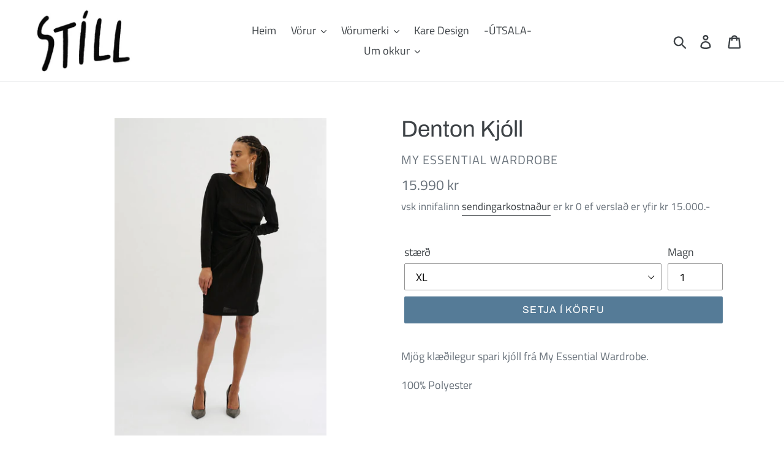

--- FILE ---
content_type: text/html; charset=utf-8
request_url: https://www.stillfashion.is/products/denton-kjoll
body_size: 18505
content:
<!doctype html>
<html class="no-js" lang="en">
<head>
  <meta charset="utf-8">
  <meta http-equiv="X-UA-Compatible" content="IE=edge,chrome=1">
  <meta name="viewport" content="width=device-width,initial-scale=1">
  <meta name="theme-color" content="#557b97">
  <link rel="canonical" href="https://www.stillfashion.is/products/denton-kjoll"><link rel="shortcut icon" href="//www.stillfashion.is/cdn/shop/files/logo-001_2_32x32.jpg?v=1613570146" type="image/png"><title>Denton Kjóll
&ndash; Stíll-Fashion</title><meta name="description" content="Mjög klæðilegur spari kjóll frá My Essential Wardrobe. 100% Polyester"><!-- /snippets/social-meta-tags.liquid -->




<meta property="og:site_name" content="Stíll-Fashion">
<meta property="og:url" content="https://www.stillfashion.is/products/denton-kjoll">
<meta property="og:title" content="Denton Kjóll">
<meta property="og:type" content="product">
<meta property="og:description" content="Mjög klæðilegur spari kjóll frá My Essential Wardrobe. 100% Polyester">

  <meta property="og:price:amount" content="15,990">
  <meta property="og:price:currency" content="ISK">

<meta property="og:image" content="http://www.stillfashion.is/cdn/shop/files/1350170_2_1200x1200.jpg?v=1699966568"><meta property="og:image" content="http://www.stillfashion.is/cdn/shop/files/1350172_2_1200x1200.jpg?v=1699966568">
<meta property="og:image:secure_url" content="https://www.stillfashion.is/cdn/shop/files/1350170_2_1200x1200.jpg?v=1699966568"><meta property="og:image:secure_url" content="https://www.stillfashion.is/cdn/shop/files/1350172_2_1200x1200.jpg?v=1699966568">


<meta name="twitter:card" content="summary_large_image">
<meta name="twitter:title" content="Denton Kjóll">
<meta name="twitter:description" content="Mjög klæðilegur spari kjóll frá My Essential Wardrobe. 100% Polyester">


  <link href="//www.stillfashion.is/cdn/shop/t/1/assets/theme.scss.css?v=7997744700969709211762776404" rel="stylesheet" type="text/css" media="all" />

  <script>
    var theme = {
      strings: {
        addToCart: "Setja í körfu",
        soldOut: "Uppselt",
        unavailable: "uppselt ",
        regularPrice: "Verð",
        sale: "Á tilboði",
        showMore: "Sýna meira",
        showLess: "Sýna minna",
        addressError: "Error looking up that address",
        addressNoResults: "No results for that address",
        addressQueryLimit: "You have exceeded the Google API usage limit. Consider upgrading to a \u003ca href=\"https:\/\/developers.google.com\/maps\/premium\/usage-limits\"\u003ePremium Plan\u003c\/a\u003e.",
        authError: "There was a problem authenticating your Google Maps account.",
        newWindow: "Nýr gluggi",
        external: "Opnar vefsíðu",
        newWindowExternal: "opnar vefsíðu í nýjum glugga",
        quantityMinimumMessage: "magn verður að vera 1 eða meira"
      },
      moneyFormat: "{{amount_no_decimals}} kr"
    }

    document.documentElement.className = document.documentElement.className.replace('no-js', 'js');
  </script><script src="//www.stillfashion.is/cdn/shop/t/1/assets/lazysizes.js?v=94224023136283657951558439972" async="async"></script>
  <script src="//www.stillfashion.is/cdn/shop/t/1/assets/vendor.js?v=12001839194546984181553130601" defer="defer"></script>
  <script src="//www.stillfashion.is/cdn/shop/t/1/assets/theme.js?v=9804841573087423991639408111" defer="defer"></script>

  <script>window.performance && window.performance.mark && window.performance.mark('shopify.content_for_header.start');</script><meta name="google-site-verification" content="hnVRUYBmn-AQ3W_yT8npOzVyC_McUhnKlhzP-zaOaSU">
<meta id="shopify-digital-wallet" name="shopify-digital-wallet" content="/6356238383/digital_wallets/dialog">
<link rel="alternate" type="application/json+oembed" href="https://www.stillfashion.is/products/denton-kjoll.oembed">
<script async="async" src="/checkouts/internal/preloads.js?locale=en-IS"></script>
<script id="shopify-features" type="application/json">{"accessToken":"6a598bd0d02fd36b28c4f160a5de26c9","betas":["rich-media-storefront-analytics"],"domain":"www.stillfashion.is","predictiveSearch":true,"shopId":6356238383,"locale":"en"}</script>
<script>var Shopify = Shopify || {};
Shopify.shop = "still-tiska.myshopify.com";
Shopify.locale = "en";
Shopify.currency = {"active":"ISK","rate":"1.0"};
Shopify.country = "IS";
Shopify.theme = {"name":"Debut","id":18429018159,"schema_name":"Debut","schema_version":"11.3.1","theme_store_id":796,"role":"main"};
Shopify.theme.handle = "null";
Shopify.theme.style = {"id":null,"handle":null};
Shopify.cdnHost = "www.stillfashion.is/cdn";
Shopify.routes = Shopify.routes || {};
Shopify.routes.root = "/";</script>
<script type="module">!function(o){(o.Shopify=o.Shopify||{}).modules=!0}(window);</script>
<script>!function(o){function n(){var o=[];function n(){o.push(Array.prototype.slice.apply(arguments))}return n.q=o,n}var t=o.Shopify=o.Shopify||{};t.loadFeatures=n(),t.autoloadFeatures=n()}(window);</script>
<script id="shop-js-analytics" type="application/json">{"pageType":"product"}</script>
<script defer="defer" async type="module" src="//www.stillfashion.is/cdn/shopifycloud/shop-js/modules/v2/client.init-shop-cart-sync_BT-GjEfc.en.esm.js"></script>
<script defer="defer" async type="module" src="//www.stillfashion.is/cdn/shopifycloud/shop-js/modules/v2/chunk.common_D58fp_Oc.esm.js"></script>
<script defer="defer" async type="module" src="//www.stillfashion.is/cdn/shopifycloud/shop-js/modules/v2/chunk.modal_xMitdFEc.esm.js"></script>
<script type="module">
  await import("//www.stillfashion.is/cdn/shopifycloud/shop-js/modules/v2/client.init-shop-cart-sync_BT-GjEfc.en.esm.js");
await import("//www.stillfashion.is/cdn/shopifycloud/shop-js/modules/v2/chunk.common_D58fp_Oc.esm.js");
await import("//www.stillfashion.is/cdn/shopifycloud/shop-js/modules/v2/chunk.modal_xMitdFEc.esm.js");

  window.Shopify.SignInWithShop?.initShopCartSync?.({"fedCMEnabled":true,"windoidEnabled":true});

</script>
<script id="__st">var __st={"a":6356238383,"offset":0,"reqid":"c4f9ba7a-6515-4730-b4c0-95cd5463cf6b-1769145625","pageurl":"www.stillfashion.is\/products\/denton-kjoll","u":"8ec36adc82b0","p":"product","rtyp":"product","rid":8834010808627};</script>
<script>window.ShopifyPaypalV4VisibilityTracking = true;</script>
<script id="captcha-bootstrap">!function(){'use strict';const t='contact',e='account',n='new_comment',o=[[t,t],['blogs',n],['comments',n],[t,'customer']],c=[[e,'customer_login'],[e,'guest_login'],[e,'recover_customer_password'],[e,'create_customer']],r=t=>t.map((([t,e])=>`form[action*='/${t}']:not([data-nocaptcha='true']) input[name='form_type'][value='${e}']`)).join(','),a=t=>()=>t?[...document.querySelectorAll(t)].map((t=>t.form)):[];function s(){const t=[...o],e=r(t);return a(e)}const i='password',u='form_key',d=['recaptcha-v3-token','g-recaptcha-response','h-captcha-response',i],f=()=>{try{return window.sessionStorage}catch{return}},m='__shopify_v',_=t=>t.elements[u];function p(t,e,n=!1){try{const o=window.sessionStorage,c=JSON.parse(o.getItem(e)),{data:r}=function(t){const{data:e,action:n}=t;return t[m]||n?{data:e,action:n}:{data:t,action:n}}(c);for(const[e,n]of Object.entries(r))t.elements[e]&&(t.elements[e].value=n);n&&o.removeItem(e)}catch(o){console.error('form repopulation failed',{error:o})}}const l='form_type',E='cptcha';function T(t){t.dataset[E]=!0}const w=window,h=w.document,L='Shopify',v='ce_forms',y='captcha';let A=!1;((t,e)=>{const n=(g='f06e6c50-85a8-45c8-87d0-21a2b65856fe',I='https://cdn.shopify.com/shopifycloud/storefront-forms-hcaptcha/ce_storefront_forms_captcha_hcaptcha.v1.5.2.iife.js',D={infoText:'Protected by hCaptcha',privacyText:'Privacy',termsText:'Terms'},(t,e,n)=>{const o=w[L][v],c=o.bindForm;if(c)return c(t,g,e,D).then(n);var r;o.q.push([[t,g,e,D],n]),r=I,A||(h.body.append(Object.assign(h.createElement('script'),{id:'captcha-provider',async:!0,src:r})),A=!0)});var g,I,D;w[L]=w[L]||{},w[L][v]=w[L][v]||{},w[L][v].q=[],w[L][y]=w[L][y]||{},w[L][y].protect=function(t,e){n(t,void 0,e),T(t)},Object.freeze(w[L][y]),function(t,e,n,w,h,L){const[v,y,A,g]=function(t,e,n){const i=e?o:[],u=t?c:[],d=[...i,...u],f=r(d),m=r(i),_=r(d.filter((([t,e])=>n.includes(e))));return[a(f),a(m),a(_),s()]}(w,h,L),I=t=>{const e=t.target;return e instanceof HTMLFormElement?e:e&&e.form},D=t=>v().includes(t);t.addEventListener('submit',(t=>{const e=I(t);if(!e)return;const n=D(e)&&!e.dataset.hcaptchaBound&&!e.dataset.recaptchaBound,o=_(e),c=g().includes(e)&&(!o||!o.value);(n||c)&&t.preventDefault(),c&&!n&&(function(t){try{if(!f())return;!function(t){const e=f();if(!e)return;const n=_(t);if(!n)return;const o=n.value;o&&e.removeItem(o)}(t);const e=Array.from(Array(32),(()=>Math.random().toString(36)[2])).join('');!function(t,e){_(t)||t.append(Object.assign(document.createElement('input'),{type:'hidden',name:u})),t.elements[u].value=e}(t,e),function(t,e){const n=f();if(!n)return;const o=[...t.querySelectorAll(`input[type='${i}']`)].map((({name:t})=>t)),c=[...d,...o],r={};for(const[a,s]of new FormData(t).entries())c.includes(a)||(r[a]=s);n.setItem(e,JSON.stringify({[m]:1,action:t.action,data:r}))}(t,e)}catch(e){console.error('failed to persist form',e)}}(e),e.submit())}));const S=(t,e)=>{t&&!t.dataset[E]&&(n(t,e.some((e=>e===t))),T(t))};for(const o of['focusin','change'])t.addEventListener(o,(t=>{const e=I(t);D(e)&&S(e,y())}));const B=e.get('form_key'),M=e.get(l),P=B&&M;t.addEventListener('DOMContentLoaded',(()=>{const t=y();if(P)for(const e of t)e.elements[l].value===M&&p(e,B);[...new Set([...A(),...v().filter((t=>'true'===t.dataset.shopifyCaptcha))])].forEach((e=>S(e,t)))}))}(h,new URLSearchParams(w.location.search),n,t,e,['guest_login'])})(!0,!0)}();</script>
<script integrity="sha256-4kQ18oKyAcykRKYeNunJcIwy7WH5gtpwJnB7kiuLZ1E=" data-source-attribution="shopify.loadfeatures" defer="defer" src="//www.stillfashion.is/cdn/shopifycloud/storefront/assets/storefront/load_feature-a0a9edcb.js" crossorigin="anonymous"></script>
<script data-source-attribution="shopify.dynamic_checkout.dynamic.init">var Shopify=Shopify||{};Shopify.PaymentButton=Shopify.PaymentButton||{isStorefrontPortableWallets:!0,init:function(){window.Shopify.PaymentButton.init=function(){};var t=document.createElement("script");t.src="https://www.stillfashion.is/cdn/shopifycloud/portable-wallets/latest/portable-wallets.en.js",t.type="module",document.head.appendChild(t)}};
</script>
<script data-source-attribution="shopify.dynamic_checkout.buyer_consent">
  function portableWalletsHideBuyerConsent(e){var t=document.getElementById("shopify-buyer-consent"),n=document.getElementById("shopify-subscription-policy-button");t&&n&&(t.classList.add("hidden"),t.setAttribute("aria-hidden","true"),n.removeEventListener("click",e))}function portableWalletsShowBuyerConsent(e){var t=document.getElementById("shopify-buyer-consent"),n=document.getElementById("shopify-subscription-policy-button");t&&n&&(t.classList.remove("hidden"),t.removeAttribute("aria-hidden"),n.addEventListener("click",e))}window.Shopify?.PaymentButton&&(window.Shopify.PaymentButton.hideBuyerConsent=portableWalletsHideBuyerConsent,window.Shopify.PaymentButton.showBuyerConsent=portableWalletsShowBuyerConsent);
</script>
<script data-source-attribution="shopify.dynamic_checkout.cart.bootstrap">document.addEventListener("DOMContentLoaded",(function(){function t(){return document.querySelector("shopify-accelerated-checkout-cart, shopify-accelerated-checkout")}if(t())Shopify.PaymentButton.init();else{new MutationObserver((function(e,n){t()&&(Shopify.PaymentButton.init(),n.disconnect())})).observe(document.body,{childList:!0,subtree:!0})}}));
</script>
<script id='scb4127' type='text/javascript' async='' src='https://www.stillfashion.is/cdn/shopifycloud/privacy-banner/storefront-banner.js'></script>
<script>window.performance && window.performance.mark && window.performance.mark('shopify.content_for_header.end');</script>
<link href="https://monorail-edge.shopifysvc.com" rel="dns-prefetch">
<script>(function(){if ("sendBeacon" in navigator && "performance" in window) {try {var session_token_from_headers = performance.getEntriesByType('navigation')[0].serverTiming.find(x => x.name == '_s').description;} catch {var session_token_from_headers = undefined;}var session_cookie_matches = document.cookie.match(/_shopify_s=([^;]*)/);var session_token_from_cookie = session_cookie_matches && session_cookie_matches.length === 2 ? session_cookie_matches[1] : "";var session_token = session_token_from_headers || session_token_from_cookie || "";function handle_abandonment_event(e) {var entries = performance.getEntries().filter(function(entry) {return /monorail-edge.shopifysvc.com/.test(entry.name);});if (!window.abandonment_tracked && entries.length === 0) {window.abandonment_tracked = true;var currentMs = Date.now();var navigation_start = performance.timing.navigationStart;var payload = {shop_id: 6356238383,url: window.location.href,navigation_start,duration: currentMs - navigation_start,session_token,page_type: "product"};window.navigator.sendBeacon("https://monorail-edge.shopifysvc.com/v1/produce", JSON.stringify({schema_id: "online_store_buyer_site_abandonment/1.1",payload: payload,metadata: {event_created_at_ms: currentMs,event_sent_at_ms: currentMs}}));}}window.addEventListener('pagehide', handle_abandonment_event);}}());</script>
<script id="web-pixels-manager-setup">(function e(e,d,r,n,o){if(void 0===o&&(o={}),!Boolean(null===(a=null===(i=window.Shopify)||void 0===i?void 0:i.analytics)||void 0===a?void 0:a.replayQueue)){var i,a;window.Shopify=window.Shopify||{};var t=window.Shopify;t.analytics=t.analytics||{};var s=t.analytics;s.replayQueue=[],s.publish=function(e,d,r){return s.replayQueue.push([e,d,r]),!0};try{self.performance.mark("wpm:start")}catch(e){}var l=function(){var e={modern:/Edge?\/(1{2}[4-9]|1[2-9]\d|[2-9]\d{2}|\d{4,})\.\d+(\.\d+|)|Firefox\/(1{2}[4-9]|1[2-9]\d|[2-9]\d{2}|\d{4,})\.\d+(\.\d+|)|Chrom(ium|e)\/(9{2}|\d{3,})\.\d+(\.\d+|)|(Maci|X1{2}).+ Version\/(15\.\d+|(1[6-9]|[2-9]\d|\d{3,})\.\d+)([,.]\d+|)( \(\w+\)|)( Mobile\/\w+|) Safari\/|Chrome.+OPR\/(9{2}|\d{3,})\.\d+\.\d+|(CPU[ +]OS|iPhone[ +]OS|CPU[ +]iPhone|CPU IPhone OS|CPU iPad OS)[ +]+(15[._]\d+|(1[6-9]|[2-9]\d|\d{3,})[._]\d+)([._]\d+|)|Android:?[ /-](13[3-9]|1[4-9]\d|[2-9]\d{2}|\d{4,})(\.\d+|)(\.\d+|)|Android.+Firefox\/(13[5-9]|1[4-9]\d|[2-9]\d{2}|\d{4,})\.\d+(\.\d+|)|Android.+Chrom(ium|e)\/(13[3-9]|1[4-9]\d|[2-9]\d{2}|\d{4,})\.\d+(\.\d+|)|SamsungBrowser\/([2-9]\d|\d{3,})\.\d+/,legacy:/Edge?\/(1[6-9]|[2-9]\d|\d{3,})\.\d+(\.\d+|)|Firefox\/(5[4-9]|[6-9]\d|\d{3,})\.\d+(\.\d+|)|Chrom(ium|e)\/(5[1-9]|[6-9]\d|\d{3,})\.\d+(\.\d+|)([\d.]+$|.*Safari\/(?![\d.]+ Edge\/[\d.]+$))|(Maci|X1{2}).+ Version\/(10\.\d+|(1[1-9]|[2-9]\d|\d{3,})\.\d+)([,.]\d+|)( \(\w+\)|)( Mobile\/\w+|) Safari\/|Chrome.+OPR\/(3[89]|[4-9]\d|\d{3,})\.\d+\.\d+|(CPU[ +]OS|iPhone[ +]OS|CPU[ +]iPhone|CPU IPhone OS|CPU iPad OS)[ +]+(10[._]\d+|(1[1-9]|[2-9]\d|\d{3,})[._]\d+)([._]\d+|)|Android:?[ /-](13[3-9]|1[4-9]\d|[2-9]\d{2}|\d{4,})(\.\d+|)(\.\d+|)|Mobile Safari.+OPR\/([89]\d|\d{3,})\.\d+\.\d+|Android.+Firefox\/(13[5-9]|1[4-9]\d|[2-9]\d{2}|\d{4,})\.\d+(\.\d+|)|Android.+Chrom(ium|e)\/(13[3-9]|1[4-9]\d|[2-9]\d{2}|\d{4,})\.\d+(\.\d+|)|Android.+(UC? ?Browser|UCWEB|U3)[ /]?(15\.([5-9]|\d{2,})|(1[6-9]|[2-9]\d|\d{3,})\.\d+)\.\d+|SamsungBrowser\/(5\.\d+|([6-9]|\d{2,})\.\d+)|Android.+MQ{2}Browser\/(14(\.(9|\d{2,})|)|(1[5-9]|[2-9]\d|\d{3,})(\.\d+|))(\.\d+|)|K[Aa][Ii]OS\/(3\.\d+|([4-9]|\d{2,})\.\d+)(\.\d+|)/},d=e.modern,r=e.legacy,n=navigator.userAgent;return n.match(d)?"modern":n.match(r)?"legacy":"unknown"}(),u="modern"===l?"modern":"legacy",c=(null!=n?n:{modern:"",legacy:""})[u],f=function(e){return[e.baseUrl,"/wpm","/b",e.hashVersion,"modern"===e.buildTarget?"m":"l",".js"].join("")}({baseUrl:d,hashVersion:r,buildTarget:u}),m=function(e){var d=e.version,r=e.bundleTarget,n=e.surface,o=e.pageUrl,i=e.monorailEndpoint;return{emit:function(e){var a=e.status,t=e.errorMsg,s=(new Date).getTime(),l=JSON.stringify({metadata:{event_sent_at_ms:s},events:[{schema_id:"web_pixels_manager_load/3.1",payload:{version:d,bundle_target:r,page_url:o,status:a,surface:n,error_msg:t},metadata:{event_created_at_ms:s}}]});if(!i)return console&&console.warn&&console.warn("[Web Pixels Manager] No Monorail endpoint provided, skipping logging."),!1;try{return self.navigator.sendBeacon.bind(self.navigator)(i,l)}catch(e){}var u=new XMLHttpRequest;try{return u.open("POST",i,!0),u.setRequestHeader("Content-Type","text/plain"),u.send(l),!0}catch(e){return console&&console.warn&&console.warn("[Web Pixels Manager] Got an unhandled error while logging to Monorail."),!1}}}}({version:r,bundleTarget:l,surface:e.surface,pageUrl:self.location.href,monorailEndpoint:e.monorailEndpoint});try{o.browserTarget=l,function(e){var d=e.src,r=e.async,n=void 0===r||r,o=e.onload,i=e.onerror,a=e.sri,t=e.scriptDataAttributes,s=void 0===t?{}:t,l=document.createElement("script"),u=document.querySelector("head"),c=document.querySelector("body");if(l.async=n,l.src=d,a&&(l.integrity=a,l.crossOrigin="anonymous"),s)for(var f in s)if(Object.prototype.hasOwnProperty.call(s,f))try{l.dataset[f]=s[f]}catch(e){}if(o&&l.addEventListener("load",o),i&&l.addEventListener("error",i),u)u.appendChild(l);else{if(!c)throw new Error("Did not find a head or body element to append the script");c.appendChild(l)}}({src:f,async:!0,onload:function(){if(!function(){var e,d;return Boolean(null===(d=null===(e=window.Shopify)||void 0===e?void 0:e.analytics)||void 0===d?void 0:d.initialized)}()){var d=window.webPixelsManager.init(e)||void 0;if(d){var r=window.Shopify.analytics;r.replayQueue.forEach((function(e){var r=e[0],n=e[1],o=e[2];d.publishCustomEvent(r,n,o)})),r.replayQueue=[],r.publish=d.publishCustomEvent,r.visitor=d.visitor,r.initialized=!0}}},onerror:function(){return m.emit({status:"failed",errorMsg:"".concat(f," has failed to load")})},sri:function(e){var d=/^sha384-[A-Za-z0-9+/=]+$/;return"string"==typeof e&&d.test(e)}(c)?c:"",scriptDataAttributes:o}),m.emit({status:"loading"})}catch(e){m.emit({status:"failed",errorMsg:(null==e?void 0:e.message)||"Unknown error"})}}})({shopId: 6356238383,storefrontBaseUrl: "https://www.stillfashion.is",extensionsBaseUrl: "https://extensions.shopifycdn.com/cdn/shopifycloud/web-pixels-manager",monorailEndpoint: "https://monorail-edge.shopifysvc.com/unstable/produce_batch",surface: "storefront-renderer",enabledBetaFlags: ["2dca8a86"],webPixelsConfigList: [{"id":"356614451","configuration":"{\"pixel_id\":\"2707777606206511\",\"pixel_type\":\"facebook_pixel\",\"metaapp_system_user_token\":\"-\"}","eventPayloadVersion":"v1","runtimeContext":"OPEN","scriptVersion":"ca16bc87fe92b6042fbaa3acc2fbdaa6","type":"APP","apiClientId":2329312,"privacyPurposes":["ANALYTICS","MARKETING","SALE_OF_DATA"],"dataSharingAdjustments":{"protectedCustomerApprovalScopes":["read_customer_address","read_customer_email","read_customer_name","read_customer_personal_data","read_customer_phone"]}},{"id":"shopify-app-pixel","configuration":"{}","eventPayloadVersion":"v1","runtimeContext":"STRICT","scriptVersion":"0450","apiClientId":"shopify-pixel","type":"APP","privacyPurposes":["ANALYTICS","MARKETING"]},{"id":"shopify-custom-pixel","eventPayloadVersion":"v1","runtimeContext":"LAX","scriptVersion":"0450","apiClientId":"shopify-pixel","type":"CUSTOM","privacyPurposes":["ANALYTICS","MARKETING"]}],isMerchantRequest: false,initData: {"shop":{"name":"Stíll-Fashion","paymentSettings":{"currencyCode":"ISK"},"myshopifyDomain":"still-tiska.myshopify.com","countryCode":"IS","storefrontUrl":"https:\/\/www.stillfashion.is"},"customer":null,"cart":null,"checkout":null,"productVariants":[{"price":{"amount":15990.0,"currencyCode":"ISK"},"product":{"title":"Denton Kjóll","vendor":"My Essential Wardrobe","id":"8834010808627","untranslatedTitle":"Denton Kjóll","url":"\/products\/denton-kjoll","type":"Kjóll"},"id":"50798054834483","image":{"src":"\/\/www.stillfashion.is\/cdn\/shop\/files\/1350170_2.jpg?v=1699966568"},"sku":null,"title":"M","untranslatedTitle":"M"},{"price":{"amount":15990.0,"currencyCode":"ISK"},"product":{"title":"Denton Kjóll","vendor":"My Essential Wardrobe","id":"8834010808627","untranslatedTitle":"Denton Kjóll","url":"\/products\/denton-kjoll","type":"Kjóll"},"id":"47474613027123","image":{"src":"\/\/www.stillfashion.is\/cdn\/shop\/files\/1350170_2.jpg?v=1699966568"},"sku":"","title":"XL","untranslatedTitle":"XL"},{"price":{"amount":15990.0,"currencyCode":"ISK"},"product":{"title":"Denton Kjóll","vendor":"My Essential Wardrobe","id":"8834010808627","untranslatedTitle":"Denton Kjóll","url":"\/products\/denton-kjoll","type":"Kjóll"},"id":"47474613059891","image":{"src":"\/\/www.stillfashion.is\/cdn\/shop\/files\/1350170_2.jpg?v=1699966568"},"sku":"","title":"XXL","untranslatedTitle":"XXL"}],"purchasingCompany":null},},"https://www.stillfashion.is/cdn","fcfee988w5aeb613cpc8e4bc33m6693e112",{"modern":"","legacy":""},{"shopId":"6356238383","storefrontBaseUrl":"https:\/\/www.stillfashion.is","extensionBaseUrl":"https:\/\/extensions.shopifycdn.com\/cdn\/shopifycloud\/web-pixels-manager","surface":"storefront-renderer","enabledBetaFlags":"[\"2dca8a86\"]","isMerchantRequest":"false","hashVersion":"fcfee988w5aeb613cpc8e4bc33m6693e112","publish":"custom","events":"[[\"page_viewed\",{}],[\"product_viewed\",{\"productVariant\":{\"price\":{\"amount\":15990.0,\"currencyCode\":\"ISK\"},\"product\":{\"title\":\"Denton Kjóll\",\"vendor\":\"My Essential Wardrobe\",\"id\":\"8834010808627\",\"untranslatedTitle\":\"Denton Kjóll\",\"url\":\"\/products\/denton-kjoll\",\"type\":\"Kjóll\"},\"id\":\"47474613027123\",\"image\":{\"src\":\"\/\/www.stillfashion.is\/cdn\/shop\/files\/1350170_2.jpg?v=1699966568\"},\"sku\":\"\",\"title\":\"XL\",\"untranslatedTitle\":\"XL\"}}]]"});</script><script>
  window.ShopifyAnalytics = window.ShopifyAnalytics || {};
  window.ShopifyAnalytics.meta = window.ShopifyAnalytics.meta || {};
  window.ShopifyAnalytics.meta.currency = 'ISK';
  var meta = {"product":{"id":8834010808627,"gid":"gid:\/\/shopify\/Product\/8834010808627","vendor":"My Essential Wardrobe","type":"Kjóll","handle":"denton-kjoll","variants":[{"id":50798054834483,"price":1599000,"name":"Denton Kjóll - M","public_title":"M","sku":null},{"id":47474613027123,"price":1599000,"name":"Denton Kjóll - XL","public_title":"XL","sku":""},{"id":47474613059891,"price":1599000,"name":"Denton Kjóll - XXL","public_title":"XXL","sku":""}],"remote":false},"page":{"pageType":"product","resourceType":"product","resourceId":8834010808627,"requestId":"c4f9ba7a-6515-4730-b4c0-95cd5463cf6b-1769145625"}};
  for (var attr in meta) {
    window.ShopifyAnalytics.meta[attr] = meta[attr];
  }
</script>
<script class="analytics">
  (function () {
    var customDocumentWrite = function(content) {
      var jquery = null;

      if (window.jQuery) {
        jquery = window.jQuery;
      } else if (window.Checkout && window.Checkout.$) {
        jquery = window.Checkout.$;
      }

      if (jquery) {
        jquery('body').append(content);
      }
    };

    var hasLoggedConversion = function(token) {
      if (token) {
        return document.cookie.indexOf('loggedConversion=' + token) !== -1;
      }
      return false;
    }

    var setCookieIfConversion = function(token) {
      if (token) {
        var twoMonthsFromNow = new Date(Date.now());
        twoMonthsFromNow.setMonth(twoMonthsFromNow.getMonth() + 2);

        document.cookie = 'loggedConversion=' + token + '; expires=' + twoMonthsFromNow;
      }
    }

    var trekkie = window.ShopifyAnalytics.lib = window.trekkie = window.trekkie || [];
    if (trekkie.integrations) {
      return;
    }
    trekkie.methods = [
      'identify',
      'page',
      'ready',
      'track',
      'trackForm',
      'trackLink'
    ];
    trekkie.factory = function(method) {
      return function() {
        var args = Array.prototype.slice.call(arguments);
        args.unshift(method);
        trekkie.push(args);
        return trekkie;
      };
    };
    for (var i = 0; i < trekkie.methods.length; i++) {
      var key = trekkie.methods[i];
      trekkie[key] = trekkie.factory(key);
    }
    trekkie.load = function(config) {
      trekkie.config = config || {};
      trekkie.config.initialDocumentCookie = document.cookie;
      var first = document.getElementsByTagName('script')[0];
      var script = document.createElement('script');
      script.type = 'text/javascript';
      script.onerror = function(e) {
        var scriptFallback = document.createElement('script');
        scriptFallback.type = 'text/javascript';
        scriptFallback.onerror = function(error) {
                var Monorail = {
      produce: function produce(monorailDomain, schemaId, payload) {
        var currentMs = new Date().getTime();
        var event = {
          schema_id: schemaId,
          payload: payload,
          metadata: {
            event_created_at_ms: currentMs,
            event_sent_at_ms: currentMs
          }
        };
        return Monorail.sendRequest("https://" + monorailDomain + "/v1/produce", JSON.stringify(event));
      },
      sendRequest: function sendRequest(endpointUrl, payload) {
        // Try the sendBeacon API
        if (window && window.navigator && typeof window.navigator.sendBeacon === 'function' && typeof window.Blob === 'function' && !Monorail.isIos12()) {
          var blobData = new window.Blob([payload], {
            type: 'text/plain'
          });

          if (window.navigator.sendBeacon(endpointUrl, blobData)) {
            return true;
          } // sendBeacon was not successful

        } // XHR beacon

        var xhr = new XMLHttpRequest();

        try {
          xhr.open('POST', endpointUrl);
          xhr.setRequestHeader('Content-Type', 'text/plain');
          xhr.send(payload);
        } catch (e) {
          console.log(e);
        }

        return false;
      },
      isIos12: function isIos12() {
        return window.navigator.userAgent.lastIndexOf('iPhone; CPU iPhone OS 12_') !== -1 || window.navigator.userAgent.lastIndexOf('iPad; CPU OS 12_') !== -1;
      }
    };
    Monorail.produce('monorail-edge.shopifysvc.com',
      'trekkie_storefront_load_errors/1.1',
      {shop_id: 6356238383,
      theme_id: 18429018159,
      app_name: "storefront",
      context_url: window.location.href,
      source_url: "//www.stillfashion.is/cdn/s/trekkie.storefront.8d95595f799fbf7e1d32231b9a28fd43b70c67d3.min.js"});

        };
        scriptFallback.async = true;
        scriptFallback.src = '//www.stillfashion.is/cdn/s/trekkie.storefront.8d95595f799fbf7e1d32231b9a28fd43b70c67d3.min.js';
        first.parentNode.insertBefore(scriptFallback, first);
      };
      script.async = true;
      script.src = '//www.stillfashion.is/cdn/s/trekkie.storefront.8d95595f799fbf7e1d32231b9a28fd43b70c67d3.min.js';
      first.parentNode.insertBefore(script, first);
    };
    trekkie.load(
      {"Trekkie":{"appName":"storefront","development":false,"defaultAttributes":{"shopId":6356238383,"isMerchantRequest":null,"themeId":18429018159,"themeCityHash":"12927817083719216624","contentLanguage":"en","currency":"ISK","eventMetadataId":"e11ed5f3-086d-48b6-a822-81631417babb"},"isServerSideCookieWritingEnabled":true,"monorailRegion":"shop_domain","enabledBetaFlags":["65f19447"]},"Session Attribution":{},"S2S":{"facebookCapiEnabled":true,"source":"trekkie-storefront-renderer","apiClientId":580111}}
    );

    var loaded = false;
    trekkie.ready(function() {
      if (loaded) return;
      loaded = true;

      window.ShopifyAnalytics.lib = window.trekkie;

      var originalDocumentWrite = document.write;
      document.write = customDocumentWrite;
      try { window.ShopifyAnalytics.merchantGoogleAnalytics.call(this); } catch(error) {};
      document.write = originalDocumentWrite;

      window.ShopifyAnalytics.lib.page(null,{"pageType":"product","resourceType":"product","resourceId":8834010808627,"requestId":"c4f9ba7a-6515-4730-b4c0-95cd5463cf6b-1769145625","shopifyEmitted":true});

      var match = window.location.pathname.match(/checkouts\/(.+)\/(thank_you|post_purchase)/)
      var token = match? match[1]: undefined;
      if (!hasLoggedConversion(token)) {
        setCookieIfConversion(token);
        window.ShopifyAnalytics.lib.track("Viewed Product",{"currency":"ISK","variantId":50798054834483,"productId":8834010808627,"productGid":"gid:\/\/shopify\/Product\/8834010808627","name":"Denton Kjóll - M","price":"15990","sku":null,"brand":"My Essential Wardrobe","variant":"M","category":"Kjóll","nonInteraction":true,"remote":false},undefined,undefined,{"shopifyEmitted":true});
      window.ShopifyAnalytics.lib.track("monorail:\/\/trekkie_storefront_viewed_product\/1.1",{"currency":"ISK","variantId":50798054834483,"productId":8834010808627,"productGid":"gid:\/\/shopify\/Product\/8834010808627","name":"Denton Kjóll - M","price":"15990","sku":null,"brand":"My Essential Wardrobe","variant":"M","category":"Kjóll","nonInteraction":true,"remote":false,"referer":"https:\/\/www.stillfashion.is\/products\/denton-kjoll"});
      }
    });


        var eventsListenerScript = document.createElement('script');
        eventsListenerScript.async = true;
        eventsListenerScript.src = "//www.stillfashion.is/cdn/shopifycloud/storefront/assets/shop_events_listener-3da45d37.js";
        document.getElementsByTagName('head')[0].appendChild(eventsListenerScript);

})();</script>
<script
  defer
  src="https://www.stillfashion.is/cdn/shopifycloud/perf-kit/shopify-perf-kit-3.0.4.min.js"
  data-application="storefront-renderer"
  data-shop-id="6356238383"
  data-render-region="gcp-us-central1"
  data-page-type="product"
  data-theme-instance-id="18429018159"
  data-theme-name="Debut"
  data-theme-version="11.3.1"
  data-monorail-region="shop_domain"
  data-resource-timing-sampling-rate="10"
  data-shs="true"
  data-shs-beacon="true"
  data-shs-export-with-fetch="true"
  data-shs-logs-sample-rate="1"
  data-shs-beacon-endpoint="https://www.stillfashion.is/api/collect"
></script>
</head>

<body class="template-product">

  <a class="in-page-link visually-hidden skip-link" href="#MainContent">fara í næsta</a>

  <div id="SearchDrawer" class="search-bar drawer drawer--top" role="dialog" aria-modal="true" aria-label="Search">
    <div class="search-bar__table">
      <div class="search-bar__table-cell search-bar__form-wrapper">
        <form class="search search-bar__form" action="/search" method="get" role="search">
          <input class="search__input search-bar__input" type="search" name="q" value="" placeholder="Search" aria-label="Search">
          <button class="search-bar__submit search__submit btn--link" type="submit">
            <svg aria-hidden="true" focusable="false" role="presentation" class="icon icon-search" viewBox="0 0 37 40"><path d="M35.6 36l-9.8-9.8c4.1-5.4 3.6-13.2-1.3-18.1-5.4-5.4-14.2-5.4-19.7 0-5.4 5.4-5.4 14.2 0 19.7 2.6 2.6 6.1 4.1 9.8 4.1 3 0 5.9-1 8.3-2.8l9.8 9.8c.4.4.9.6 1.4.6s1-.2 1.4-.6c.9-.9.9-2.1.1-2.9zm-20.9-8.2c-2.6 0-5.1-1-7-2.9-3.9-3.9-3.9-10.1 0-14C9.6 9 12.2 8 14.7 8s5.1 1 7 2.9c3.9 3.9 3.9 10.1 0 14-1.9 1.9-4.4 2.9-7 2.9z"/></svg>
            <span class="icon__fallback-text">Submit</span>
          </button>
        </form>
      </div>
      <div class="search-bar__table-cell text-right">
        <button type="button" class="btn--link search-bar__close js-drawer-close">
          <svg aria-hidden="true" focusable="false" role="presentation" class="icon icon-close" viewBox="0 0 40 40"><path d="M23.868 20.015L39.117 4.78c1.11-1.108 1.11-2.77 0-3.877-1.109-1.108-2.773-1.108-3.882 0L19.986 16.137 4.737.904C3.628-.204 1.965-.204.856.904c-1.11 1.108-1.11 2.77 0 3.877l15.249 15.234L.855 35.248c-1.108 1.108-1.108 2.77 0 3.877.555.554 1.248.831 1.942.831s1.386-.277 1.94-.83l15.25-15.234 15.248 15.233c.555.554 1.248.831 1.941.831s1.387-.277 1.941-.83c1.11-1.109 1.11-2.77 0-3.878L23.868 20.015z" class="layer"/></svg>
          <span class="icon__fallback-text">Close search</span>
        </button>
      </div>
    </div>
  </div>

  <div id="shopify-section-header" class="shopify-section">

<div data-section-id="header" data-section-type="header-section">
  

  <header class="site-header border-bottom logo--left" role="banner">
    <div class="grid grid--no-gutters grid--table site-header__mobile-nav">
      

      <div class="grid__item medium-up--one-quarter logo-align--left">
        
        
          <div class="h2 site-header__logo">
        
          
<a href="/" class="site-header__logo-image">
              
              <img class="lazyload js"
                   src="//www.stillfashion.is/cdn/shop/files/Still_logo_300x300.jpg?v=1613178662"
                   data-src="//www.stillfashion.is/cdn/shop/files/Still_logo_{width}x.jpg?v=1613178662"
                   data-widths="[180, 360, 540, 720, 900, 1080, 1296, 1512, 1728, 2048]"
                   data-aspectratio="1.6912943871706758"
                   data-sizes="auto"
                   alt="Kvenfataverslun, Síðumúli 34, 108 Reykjavík"
                   style="max-width: 175px">
              <noscript>
                
                <img src="//www.stillfashion.is/cdn/shop/files/Still_logo_175x.jpg?v=1613178662"
                     srcset="//www.stillfashion.is/cdn/shop/files/Still_logo_175x.jpg?v=1613178662 1x, //www.stillfashion.is/cdn/shop/files/Still_logo_175x@2x.jpg?v=1613178662 2x"
                     alt="Kvenfataverslun, Síðumúli 34, 108 Reykjavík"
                     style="max-width: 175px;">
              </noscript>
            </a>
          
        
          </div>
        
      </div>

      
        <nav class="grid__item medium-up--one-half small--hide" id="AccessibleNav" role="navigation">
          <ul class="site-nav list--inline " id="SiteNav">
  



    
      <li >
        <a href="/"
          class="site-nav__link site-nav__link--main"
          
        >
          <span class="site-nav__label">Heim</span>
        </a>
      </li>
    
  



    
      <li class="site-nav--has-dropdown site-nav--has-centered-dropdown" data-has-dropdowns>
        <button class="site-nav__link site-nav__link--main site-nav__link--button" type="button" aria-expanded="false" aria-controls="SiteNavLabel-vorur">
          <span class="site-nav__label">Vörur</span><svg aria-hidden="true" focusable="false" role="presentation" class="icon icon--wide icon-chevron-down" viewBox="0 0 498.98 284.49"><defs><style>.cls-1{fill:#231f20}</style></defs><path class="cls-1" d="M80.93 271.76A35 35 0 0 1 140.68 247l189.74 189.75L520.16 247a35 35 0 1 1 49.5 49.5L355.17 511a35 35 0 0 1-49.5 0L91.18 296.5a34.89 34.89 0 0 1-10.25-24.74z" transform="translate(-80.93 -236.76)"/></svg>
        </button>

        <div class="site-nav__dropdown site-nav__dropdown--centered" id="SiteNavLabel-vorur">
          
            <div class="site-nav__childlist">
              <ul class="site-nav__childlist-grid">
                
                  
                    <li class="site-nav__childlist-item">
                      <a href="/collections/all"
                        class="site-nav__link site-nav__child-link site-nav__child-link--parent"
                        
                      >
                        <span class="site-nav__label">Allar vörur</span>
                      </a>

                      

                    </li>
                  
                    <li class="site-nav__childlist-item">
                      <a href="/collections/frontpage"
                        class="site-nav__link site-nav__child-link site-nav__child-link--parent"
                        
                      >
                        <span class="site-nav__label">Buxur</span>
                      </a>

                      

                    </li>
                  
                    <li class="site-nav__childlist-item">
                      <a href="/collections/peysur"
                        class="site-nav__link site-nav__child-link site-nav__child-link--parent"
                        
                      >
                        <span class="site-nav__label">Peysur</span>
                      </a>

                      

                    </li>
                  
                    <li class="site-nav__childlist-item">
                      <a href="/collections/toppar"
                        class="site-nav__link site-nav__child-link site-nav__child-link--parent"
                        
                      >
                        <span class="site-nav__label">Toppar</span>
                      </a>

                      
                        <ul>
                        
                          <li>
                            <a href="/collections/blussur-2"
                            class="site-nav__link site-nav__child-link"
                            
                          >
                              <span class="site-nav__label">Blússur</span>
                            </a>
                          </li>
                        
                        </ul>
                      

                    </li>
                  
                    <li class="site-nav__childlist-item">
                      <a href="/collections/kjolar-1"
                        class="site-nav__link site-nav__child-link site-nav__child-link--parent"
                        
                      >
                        <span class="site-nav__label">Kjólar</span>
                      </a>

                      
                        <ul>
                        
                          <li>
                            <a href="/collections/tunikur-1"
                            class="site-nav__link site-nav__child-link"
                            
                          >
                              <span class="site-nav__label">Túnikur</span>
                            </a>
                          </li>
                        
                          <li>
                            <a href="/collections/kimono"
                            class="site-nav__link site-nav__child-link"
                            
                          >
                              <span class="site-nav__label">Kimono</span>
                            </a>
                          </li>
                        
                        </ul>
                      

                    </li>
                  
                    <li class="site-nav__childlist-item">
                      <a href="/collections/jakkar"
                        class="site-nav__link site-nav__child-link site-nav__child-link--parent"
                        
                      >
                        <span class="site-nav__label">Jakkar</span>
                      </a>

                      

                    </li>
                  
                    <li class="site-nav__childlist-item">
                      <a href="/collections/yfirhafnir"
                        class="site-nav__link site-nav__child-link site-nav__child-link--parent"
                        
                      >
                        <span class="site-nav__label">Yfirhafnir</span>
                      </a>

                      

                    </li>
                  
                    <li class="site-nav__childlist-item">
                      <a href="/collections/dragtir"
                        class="site-nav__link site-nav__child-link site-nav__child-link--parent"
                        
                      >
                        <span class="site-nav__label">Dragtir</span>
                      </a>

                      
                        <ul>
                        
                          <li>
                            <a href="/collections/dragtar-buxur"
                            class="site-nav__link site-nav__child-link"
                            
                          >
                              <span class="site-nav__label">Buxur</span>
                            </a>
                          </li>
                        
                          <li>
                            <a href="/collections/tunikur"
                            class="site-nav__link site-nav__child-link"
                            
                          >
                              <span class="site-nav__label">Jakkar</span>
                            </a>
                          </li>
                        
                        </ul>
                      

                    </li>
                  
                    <li class="site-nav__childlist-item">
                      <a href="/collections/fylgihlutur"
                        class="site-nav__link site-nav__child-link site-nav__child-link--parent"
                        
                      >
                        <span class="site-nav__label">Fylgihlutir</span>
                      </a>

                      
                        <ul>
                        
                          <li>
                            <a href="/collections/skor"
                            class="site-nav__link site-nav__child-link"
                            
                          >
                              <span class="site-nav__label">Skór</span>
                            </a>
                          </li>
                        
                          <li>
                            <a href="/collections/hattar-og-toskur"
                            class="site-nav__link site-nav__child-link"
                            
                          >
                              <span class="site-nav__label">Hattar &amp; Töskur</span>
                            </a>
                          </li>
                        
                          <li>
                            <a href="/collections/skart"
                            class="site-nav__link site-nav__child-link"
                            
                          >
                              <span class="site-nav__label">Skart</span>
                            </a>
                          </li>
                        
                          <li>
                            <a href="/collections/annad"
                            class="site-nav__link site-nav__child-link"
                            
                          >
                              <span class="site-nav__label">Annað</span>
                            </a>
                          </li>
                        
                        </ul>
                      

                    </li>
                  
                    <li class="site-nav__childlist-item">
                      <a href="/collections/tilbod-1"
                        class="site-nav__link site-nav__child-link site-nav__child-link--parent"
                        
                      >
                        <span class="site-nav__label">Tilboð</span>
                      </a>

                      

                    </li>
                  
                
              </ul>
            </div>

          
        </div>
      </li>
    
  



    
      <li class="site-nav--has-dropdown" data-has-dropdowns>
        <button class="site-nav__link site-nav__link--main site-nav__link--button" type="button" aria-expanded="false" aria-controls="SiteNavLabel-vorumerki">
          <span class="site-nav__label">Vörumerki</span><svg aria-hidden="true" focusable="false" role="presentation" class="icon icon--wide icon-chevron-down" viewBox="0 0 498.98 284.49"><defs><style>.cls-1{fill:#231f20}</style></defs><path class="cls-1" d="M80.93 271.76A35 35 0 0 1 140.68 247l189.74 189.75L520.16 247a35 35 0 1 1 49.5 49.5L355.17 511a35 35 0 0 1-49.5 0L91.18 296.5a34.89 34.89 0 0 1-10.25-24.74z" transform="translate(-80.93 -236.76)"/></svg>
        </button>

        <div class="site-nav__dropdown" id="SiteNavLabel-vorumerki">
          
            <ul>
              
                <li>
                  <a href="/collections/allar-vorur/b%C3%A6ltekompagniet"
                  class="site-nav__link site-nav__child-link"
                  
                >
                    <span class="site-nav__label">BK Company</span>
                  </a>
                </li>
              
                <li>
                  <a href="/collections/allar-vorur/Bruuns-Bazaar"
                  class="site-nav__link site-nav__child-link"
                  
                >
                    <span class="site-nav__label">Bruuns Bazaar</span>
                  </a>
                </li>
              
                <li>
                  <a href="/collections/allar-vorur/By-Odahl"
                  class="site-nav__link site-nav__child-link"
                  
                >
                    <span class="site-nav__label">By Odahl</span>
                  </a>
                </li>
              
                <li>
                  <a href="/collections/allar-vorur/camel-active"
                  class="site-nav__link site-nav__child-link"
                  
                >
                    <span class="site-nav__label">Camel Active</span>
                  </a>
                </li>
              
                <li>
                  <a href="/collections/allar-vorur/Copenhagenshoes"
                  class="site-nav__link site-nav__child-link"
                  
                >
                    <span class="site-nav__label">Copenhagen Shoes</span>
                  </a>
                </li>
              
                <li>
                  <a href="/collections/allar-vorur/Cream"
                  class="site-nav__link site-nav__child-link"
                  
                >
                    <span class="site-nav__label">Cream</span>
                  </a>
                </li>
              
                <li>
                  <a href="/collections/allar-vorur/CTH-Ericson"
                  class="site-nav__link site-nav__child-link"
                  
                >
                    <span class="site-nav__label">CTH Ericson</span>
                  </a>
                </li>
              
                <li>
                  <a href="/collections/allar-vorur/Culture"
                  class="site-nav__link site-nav__child-link"
                  
                >
                    <span class="site-nav__label">Culture</span>
                  </a>
                </li>
              
                <li>
                  <a href="/collections/allar-vorur/Desigual"
                  class="site-nav__link site-nav__child-link"
                  
                >
                    <span class="site-nav__label">Desigual</span>
                  </a>
                </li>
              
                <li>
                  <a href="/collections/allar-vorur/Fluga-Design"
                  class="site-nav__link site-nav__child-link"
                  
                >
                    <span class="site-nav__label">Fluga Design</span>
                  </a>
                </li>
              
                <li>
                  <a href="/collections/allar-vorur/Kaffe"
                  class="site-nav__link site-nav__child-link"
                  
                >
                    <span class="site-nav__label">Kaffe</span>
                  </a>
                </li>
              
                <li>
                  <a href="/collections/allar-vorur/Karen-by-Simonsen"
                  class="site-nav__link site-nav__child-link"
                  
                >
                    <span class="site-nav__label">Karen by Simonsen</span>
                  </a>
                </li>
              
                <li>
                  <a href="/collections/allar-vorur/La-Rouge"
                  class="site-nav__link site-nav__child-link"
                  
                >
                    <span class="site-nav__label">La Rouge</span>
                  </a>
                </li>
              
                <li>
                  <a href="/collections/allar-vorur/Minus"
                  class="site-nav__link site-nav__child-link"
                  
                >
                    <span class="site-nav__label">Minus</span>
                  </a>
                </li>
              
                <li>
                  <a href="/collections/allar-vorur/Noella"
                  class="site-nav__link site-nav__child-link"
                  
                >
                    <span class="site-nav__label">Noella</span>
                  </a>
                </li>
              
                <li>
                  <a href="/collections/allar-vorur/Oui"
                  class="site-nav__link site-nav__child-link"
                  
                >
                    <span class="site-nav__label">Oui</span>
                  </a>
                </li>
              
                <li>
                  <a href="/collections/allar-vorur/Peppercorn"
                  class="site-nav__link site-nav__child-link"
                  
                >
                    <span class="site-nav__label">Peppercorn</span>
                  </a>
                </li>
              
                <li>
                  <a href="/collections/allar-vorur/Pieszak"
                  class="site-nav__link site-nav__child-link"
                  
                >
                    <span class="site-nav__label">Pieszak</span>
                  </a>
                </li>
              
                <li>
                  <a href="/collections/allar-vorur/Revelz"
                  class="site-nav__link site-nav__child-link"
                  
                >
                    <span class="site-nav__label">Revelz</span>
                  </a>
                </li>
              
                <li>
                  <a href="/collections/allar-vorur/Rock&blue"
                  class="site-nav__link site-nav__child-link"
                  
                >
                    <span class="site-nav__label">Rock&amp;blue</span>
                  </a>
                </li>
              
                <li>
                  <a href="/collections/allar-vorur/Rue-de-femme"
                  class="site-nav__link site-nav__child-link"
                  
                >
                    <span class="site-nav__label">Rue de femme</span>
                  </a>
                </li>
              
                <li>
                  <a href="/collections/allar-vorur/Saja-Design"
                  class="site-nav__link site-nav__child-link"
                  
                >
                    <span class="site-nav__label">Saja Design</span>
                  </a>
                </li>
              
                <li>
                  <a href="/collections/allar-vorur/Soft-Rebels"
                  class="site-nav__link site-nav__child-link"
                  
                >
                    <span class="site-nav__label">Soft Rebels</span>
                  </a>
                </li>
              
                <li>
                  <a href="/collections/allar-vorur/Tramontana"
                  class="site-nav__link site-nav__child-link"
                  
                >
                    <span class="site-nav__label">Tramontana</span>
                  </a>
                </li>
              
                <li>
                  <a href="/collections/allar-vorur/Treats"
                  class="site-nav__link site-nav__child-link"
                  
                >
                    <span class="site-nav__label">Treats</span>
                  </a>
                </li>
              
                <li>
                  <a href="/collections/allar-vorur/Vanzetti"
                  class="site-nav__link site-nav__child-link site-nav__link--last"
                  
                >
                    <span class="site-nav__label">Vanzetti</span>
                  </a>
                </li>
              
            </ul>
          
        </div>
      </li>
    
  



    
      <li >
        <a href="/collections/kare-design"
          class="site-nav__link site-nav__link--main"
          
        >
          <span class="site-nav__label">Kare Design</span>
        </a>
      </li>
    
  



    
      <li >
        <a href="/collections/tilbod-1"
          class="site-nav__link site-nav__link--main"
          
        >
          <span class="site-nav__label">-ÚTSALA-</span>
        </a>
      </li>
    
  



    
      <li class="site-nav--has-dropdown" data-has-dropdowns>
        <button class="site-nav__link site-nav__link--main site-nav__link--button" type="button" aria-expanded="false" aria-controls="SiteNavLabel-um-okkur">
          <span class="site-nav__label">Um okkur</span><svg aria-hidden="true" focusable="false" role="presentation" class="icon icon--wide icon-chevron-down" viewBox="0 0 498.98 284.49"><defs><style>.cls-1{fill:#231f20}</style></defs><path class="cls-1" d="M80.93 271.76A35 35 0 0 1 140.68 247l189.74 189.75L520.16 247a35 35 0 1 1 49.5 49.5L355.17 511a35 35 0 0 1-49.5 0L91.18 296.5a34.89 34.89 0 0 1-10.25-24.74z" transform="translate(-80.93 -236.76)"/></svg>
        </button>

        <div class="site-nav__dropdown" id="SiteNavLabel-um-okkur">
          
            <ul>
              
                <li>
                  <a href="/pages/starfsfolk"
                  class="site-nav__link site-nav__child-link"
                  
                >
                    <span class="site-nav__label">Starfsfólk</span>
                  </a>
                </li>
              
                <li>
                  <a href="/pages/hafa-samband"
                  class="site-nav__link site-nav__child-link"
                  
                >
                    <span class="site-nav__label">Hafa samband</span>
                  </a>
                </li>
              
                <li>
                  <a href="/pages/skilmalar"
                  class="site-nav__link site-nav__child-link site-nav__link--last"
                  
                >
                    <span class="site-nav__label">Skilmálar</span>
                  </a>
                </li>
              
            </ul>
          
        </div>
      </li>
    
  
</ul>

        </nav>
      

      <div class="grid__item medium-up--one-quarter text-right site-header__icons site-header__icons--plus">
        <div class="site-header__icons-wrapper">
          <div class="site-header__search site-header__icon">
            <form action="/search" method="get" class="search-header search" role="search">
  <input class="search-header__input search__input"
    type="search"
    name="q"
    placeholder="Search"
    aria-label="Search">
  <button class="search-header__submit search__submit btn--link site-header__icon" type="submit">
    <svg aria-hidden="true" focusable="false" role="presentation" class="icon icon-search" viewBox="0 0 37 40"><path d="M35.6 36l-9.8-9.8c4.1-5.4 3.6-13.2-1.3-18.1-5.4-5.4-14.2-5.4-19.7 0-5.4 5.4-5.4 14.2 0 19.7 2.6 2.6 6.1 4.1 9.8 4.1 3 0 5.9-1 8.3-2.8l9.8 9.8c.4.4.9.6 1.4.6s1-.2 1.4-.6c.9-.9.9-2.1.1-2.9zm-20.9-8.2c-2.6 0-5.1-1-7-2.9-3.9-3.9-3.9-10.1 0-14C9.6 9 12.2 8 14.7 8s5.1 1 7 2.9c3.9 3.9 3.9 10.1 0 14-1.9 1.9-4.4 2.9-7 2.9z"/></svg>
    <span class="icon__fallback-text">Submit</span>
  </button>
</form>

          </div>

          <button type="button" class="btn--link site-header__icon site-header__search-toggle js-drawer-open-top">
            <svg aria-hidden="true" focusable="false" role="presentation" class="icon icon-search" viewBox="0 0 37 40"><path d="M35.6 36l-9.8-9.8c4.1-5.4 3.6-13.2-1.3-18.1-5.4-5.4-14.2-5.4-19.7 0-5.4 5.4-5.4 14.2 0 19.7 2.6 2.6 6.1 4.1 9.8 4.1 3 0 5.9-1 8.3-2.8l9.8 9.8c.4.4.9.6 1.4.6s1-.2 1.4-.6c.9-.9.9-2.1.1-2.9zm-20.9-8.2c-2.6 0-5.1-1-7-2.9-3.9-3.9-3.9-10.1 0-14C9.6 9 12.2 8 14.7 8s5.1 1 7 2.9c3.9 3.9 3.9 10.1 0 14-1.9 1.9-4.4 2.9-7 2.9z"/></svg>
            <span class="icon__fallback-text">Leita</span>
          </button>

          
            
              <a href="/account/login" class="site-header__icon site-header__account">
                <svg aria-hidden="true" focusable="false" role="presentation" class="icon icon-login" viewBox="0 0 28.33 37.68"><path d="M14.17 14.9a7.45 7.45 0 1 0-7.5-7.45 7.46 7.46 0 0 0 7.5 7.45zm0-10.91a3.45 3.45 0 1 1-3.5 3.46A3.46 3.46 0 0 1 14.17 4zM14.17 16.47A14.18 14.18 0 0 0 0 30.68c0 1.41.66 4 5.11 5.66a27.17 27.17 0 0 0 9.06 1.34c6.54 0 14.17-1.84 14.17-7a14.18 14.18 0 0 0-14.17-14.21zm0 17.21c-6.3 0-10.17-1.77-10.17-3a10.17 10.17 0 1 1 20.33 0c.01 1.23-3.86 3-10.16 3z"/></svg>
                <span class="icon__fallback-text">Skrá inn</span>
              </a>
            
          

          <a href="/cart" class="site-header__icon site-header__cart">
            <svg aria-hidden="true" focusable="false" role="presentation" class="icon icon-cart" viewBox="0 0 37 40"><path d="M36.5 34.8L33.3 8h-5.9C26.7 3.9 23 .8 18.5.8S10.3 3.9 9.6 8H3.7L.5 34.8c-.2 1.5.4 2.4.9 3 .5.5 1.4 1.2 3.1 1.2h28c1.3 0 2.4-.4 3.1-1.3.7-.7 1-1.8.9-2.9zm-18-30c2.2 0 4.1 1.4 4.7 3.2h-9.5c.7-1.9 2.6-3.2 4.8-3.2zM4.5 35l2.8-23h2.2v3c0 1.1.9 2 2 2s2-.9 2-2v-3h10v3c0 1.1.9 2 2 2s2-.9 2-2v-3h2.2l2.8 23h-28z"/></svg>
            <span class="icon__fallback-text">Karfa</span>
            
          </a>

          

          
            <button type="button" class="btn--link site-header__icon site-header__menu js-mobile-nav-toggle mobile-nav--open" aria-controls="MobileNav"  aria-expanded="false" aria-label="yfirlit">
              <svg aria-hidden="true" focusable="false" role="presentation" class="icon icon-hamburger" viewBox="0 0 37 40"><path d="M33.5 25h-30c-1.1 0-2-.9-2-2s.9-2 2-2h30c1.1 0 2 .9 2 2s-.9 2-2 2zm0-11.5h-30c-1.1 0-2-.9-2-2s.9-2 2-2h30c1.1 0 2 .9 2 2s-.9 2-2 2zm0 23h-30c-1.1 0-2-.9-2-2s.9-2 2-2h30c1.1 0 2 .9 2 2s-.9 2-2 2z"/></svg>
              <svg aria-hidden="true" focusable="false" role="presentation" class="icon icon-close" viewBox="0 0 40 40"><path d="M23.868 20.015L39.117 4.78c1.11-1.108 1.11-2.77 0-3.877-1.109-1.108-2.773-1.108-3.882 0L19.986 16.137 4.737.904C3.628-.204 1.965-.204.856.904c-1.11 1.108-1.11 2.77 0 3.877l15.249 15.234L.855 35.248c-1.108 1.108-1.108 2.77 0 3.877.555.554 1.248.831 1.942.831s1.386-.277 1.94-.83l15.25-15.234 15.248 15.233c.555.554 1.248.831 1.941.831s1.387-.277 1.941-.83c1.11-1.109 1.11-2.77 0-3.878L23.868 20.015z" class="layer"/></svg>
            </button>
          
        </div>

      </div>
    </div>

    <nav class="mobile-nav-wrapper medium-up--hide" role="navigation">
      <ul id="MobileNav" class="mobile-nav">
        
<li class="mobile-nav__item border-bottom">
            
              <a href="/"
                class="mobile-nav__link"
                
              >
                <span class="mobile-nav__label">Heim</span>
              </a>
            
          </li>
        
<li class="mobile-nav__item border-bottom">
            
              
              <button type="button" class="btn--link js-toggle-submenu mobile-nav__link" data-target="vorur-2" data-level="1" aria-expanded="false">
                <span class="mobile-nav__label">Vörur</span>
                <div class="mobile-nav__icon">
                  <svg aria-hidden="true" focusable="false" role="presentation" class="icon icon-chevron-right" viewBox="0 0 7 11"><path d="M1.5 11A1.5 1.5 0 0 1 .44 8.44L3.38 5.5.44 2.56A1.5 1.5 0 0 1 2.56.44l4 4a1.5 1.5 0 0 1 0 2.12l-4 4A1.5 1.5 0 0 1 1.5 11z" fill="#fff"/></svg>
                </div>
              </button>
              <ul class="mobile-nav__dropdown" data-parent="vorur-2" data-level="2">
                <li class="visually-hidden" tabindex="-1" data-menu-title="2">Vörur yfirlit</li>
                <li class="mobile-nav__item border-bottom">
                  <div class="mobile-nav__table">
                    <div class="mobile-nav__table-cell mobile-nav__return">
                      <button class="btn--link js-toggle-submenu mobile-nav__return-btn" type="button" aria-expanded="true" aria-label="Vörur">
                        <svg aria-hidden="true" focusable="false" role="presentation" class="icon icon-chevron-left" viewBox="0 0 7 11"><path d="M5.5.037a1.5 1.5 0 0 1 1.06 2.56l-2.94 2.94 2.94 2.94a1.5 1.5 0 0 1-2.12 2.12l-4-4a1.5 1.5 0 0 1 0-2.12l4-4A1.5 1.5 0 0 1 5.5.037z" fill="#fff" class="layer"/></svg>
                      </button>
                    </div>
                    <span class="mobile-nav__sublist-link mobile-nav__sublist-header mobile-nav__sublist-header--main-nav-parent">
                      <span class="mobile-nav__label">Vörur</span>
                    </span>
                  </div>
                </li>

                
                  <li class="mobile-nav__item border-bottom">
                    
                      <a href="/collections/all"
                        class="mobile-nav__sublist-link"
                        
                      >
                        <span class="mobile-nav__label">Allar vörur</span>
                      </a>
                    
                  </li>
                
                  <li class="mobile-nav__item border-bottom">
                    
                      <a href="/collections/frontpage"
                        class="mobile-nav__sublist-link"
                        
                      >
                        <span class="mobile-nav__label">Buxur</span>
                      </a>
                    
                  </li>
                
                  <li class="mobile-nav__item border-bottom">
                    
                      <a href="/collections/peysur"
                        class="mobile-nav__sublist-link"
                        
                      >
                        <span class="mobile-nav__label">Peysur</span>
                      </a>
                    
                  </li>
                
                  <li class="mobile-nav__item border-bottom">
                    
                      
                      <button type="button" class="btn--link js-toggle-submenu mobile-nav__link mobile-nav__sublist-link" data-target="toppar-2-4" aria-expanded="false">
                        <span class="mobile-nav__label">Toppar</span>
                        <div class="mobile-nav__icon">
                          <svg aria-hidden="true" focusable="false" role="presentation" class="icon icon-chevron-right" viewBox="0 0 7 11"><path d="M1.5 11A1.5 1.5 0 0 1 .44 8.44L3.38 5.5.44 2.56A1.5 1.5 0 0 1 2.56.44l4 4a1.5 1.5 0 0 1 0 2.12l-4 4A1.5 1.5 0 0 1 1.5 11z" fill="#fff"/></svg>
                        </div>
                      </button>
                      <ul class="mobile-nav__dropdown" data-parent="toppar-2-4" data-level="3">
                        <li class="visually-hidden" tabindex="-1" data-menu-title="3">Toppar yfirlit</li>
                        <li class="mobile-nav__item border-bottom">
                          <div class="mobile-nav__table">
                            <div class="mobile-nav__table-cell mobile-nav__return">
                              <button type="button" class="btn--link js-toggle-submenu mobile-nav__return-btn" data-target="vorur-2" aria-expanded="true" aria-label="Toppar">
                                <svg aria-hidden="true" focusable="false" role="presentation" class="icon icon-chevron-left" viewBox="0 0 7 11"><path d="M5.5.037a1.5 1.5 0 0 1 1.06 2.56l-2.94 2.94 2.94 2.94a1.5 1.5 0 0 1-2.12 2.12l-4-4a1.5 1.5 0 0 1 0-2.12l4-4A1.5 1.5 0 0 1 5.5.037z" fill="#fff" class="layer"/></svg>
                              </button>
                            </div>
                            <a href="/collections/toppar"
                              class="mobile-nav__sublist-link mobile-nav__sublist-header"
                              
                            >
                              <span class="mobile-nav__label">Toppar</span>
                            </a>
                          </div>
                        </li>
                        
                          <li class="mobile-nav__item">
                            <a href="/collections/blussur-2"
                              class="mobile-nav__sublist-link"
                              
                            >
                              <span class="mobile-nav__label">Blússur</span>
                            </a>
                          </li>
                        
                      </ul>
                    
                  </li>
                
                  <li class="mobile-nav__item border-bottom">
                    
                      
                      <button type="button" class="btn--link js-toggle-submenu mobile-nav__link mobile-nav__sublist-link" data-target="kjolar-2-5" aria-expanded="false">
                        <span class="mobile-nav__label">Kjólar</span>
                        <div class="mobile-nav__icon">
                          <svg aria-hidden="true" focusable="false" role="presentation" class="icon icon-chevron-right" viewBox="0 0 7 11"><path d="M1.5 11A1.5 1.5 0 0 1 .44 8.44L3.38 5.5.44 2.56A1.5 1.5 0 0 1 2.56.44l4 4a1.5 1.5 0 0 1 0 2.12l-4 4A1.5 1.5 0 0 1 1.5 11z" fill="#fff"/></svg>
                        </div>
                      </button>
                      <ul class="mobile-nav__dropdown" data-parent="kjolar-2-5" data-level="3">
                        <li class="visually-hidden" tabindex="-1" data-menu-title="3">Kjólar yfirlit</li>
                        <li class="mobile-nav__item border-bottom">
                          <div class="mobile-nav__table">
                            <div class="mobile-nav__table-cell mobile-nav__return">
                              <button type="button" class="btn--link js-toggle-submenu mobile-nav__return-btn" data-target="vorur-2" aria-expanded="true" aria-label="Kjólar">
                                <svg aria-hidden="true" focusable="false" role="presentation" class="icon icon-chevron-left" viewBox="0 0 7 11"><path d="M5.5.037a1.5 1.5 0 0 1 1.06 2.56l-2.94 2.94 2.94 2.94a1.5 1.5 0 0 1-2.12 2.12l-4-4a1.5 1.5 0 0 1 0-2.12l4-4A1.5 1.5 0 0 1 5.5.037z" fill="#fff" class="layer"/></svg>
                              </button>
                            </div>
                            <a href="/collections/kjolar-1"
                              class="mobile-nav__sublist-link mobile-nav__sublist-header"
                              
                            >
                              <span class="mobile-nav__label">Kjólar</span>
                            </a>
                          </div>
                        </li>
                        
                          <li class="mobile-nav__item border-bottom">
                            <a href="/collections/tunikur-1"
                              class="mobile-nav__sublist-link"
                              
                            >
                              <span class="mobile-nav__label">Túnikur</span>
                            </a>
                          </li>
                        
                          <li class="mobile-nav__item">
                            <a href="/collections/kimono"
                              class="mobile-nav__sublist-link"
                              
                            >
                              <span class="mobile-nav__label">Kimono</span>
                            </a>
                          </li>
                        
                      </ul>
                    
                  </li>
                
                  <li class="mobile-nav__item border-bottom">
                    
                      <a href="/collections/jakkar"
                        class="mobile-nav__sublist-link"
                        
                      >
                        <span class="mobile-nav__label">Jakkar</span>
                      </a>
                    
                  </li>
                
                  <li class="mobile-nav__item border-bottom">
                    
                      <a href="/collections/yfirhafnir"
                        class="mobile-nav__sublist-link"
                        
                      >
                        <span class="mobile-nav__label">Yfirhafnir</span>
                      </a>
                    
                  </li>
                
                  <li class="mobile-nav__item border-bottom">
                    
                      
                      <button type="button" class="btn--link js-toggle-submenu mobile-nav__link mobile-nav__sublist-link" data-target="dragtir-2-8" aria-expanded="false">
                        <span class="mobile-nav__label">Dragtir</span>
                        <div class="mobile-nav__icon">
                          <svg aria-hidden="true" focusable="false" role="presentation" class="icon icon-chevron-right" viewBox="0 0 7 11"><path d="M1.5 11A1.5 1.5 0 0 1 .44 8.44L3.38 5.5.44 2.56A1.5 1.5 0 0 1 2.56.44l4 4a1.5 1.5 0 0 1 0 2.12l-4 4A1.5 1.5 0 0 1 1.5 11z" fill="#fff"/></svg>
                        </div>
                      </button>
                      <ul class="mobile-nav__dropdown" data-parent="dragtir-2-8" data-level="3">
                        <li class="visually-hidden" tabindex="-1" data-menu-title="3">Dragtir yfirlit</li>
                        <li class="mobile-nav__item border-bottom">
                          <div class="mobile-nav__table">
                            <div class="mobile-nav__table-cell mobile-nav__return">
                              <button type="button" class="btn--link js-toggle-submenu mobile-nav__return-btn" data-target="vorur-2" aria-expanded="true" aria-label="Dragtir">
                                <svg aria-hidden="true" focusable="false" role="presentation" class="icon icon-chevron-left" viewBox="0 0 7 11"><path d="M5.5.037a1.5 1.5 0 0 1 1.06 2.56l-2.94 2.94 2.94 2.94a1.5 1.5 0 0 1-2.12 2.12l-4-4a1.5 1.5 0 0 1 0-2.12l4-4A1.5 1.5 0 0 1 5.5.037z" fill="#fff" class="layer"/></svg>
                              </button>
                            </div>
                            <a href="/collections/dragtir"
                              class="mobile-nav__sublist-link mobile-nav__sublist-header"
                              
                            >
                              <span class="mobile-nav__label">Dragtir</span>
                            </a>
                          </div>
                        </li>
                        
                          <li class="mobile-nav__item border-bottom">
                            <a href="/collections/dragtar-buxur"
                              class="mobile-nav__sublist-link"
                              
                            >
                              <span class="mobile-nav__label">Buxur</span>
                            </a>
                          </li>
                        
                          <li class="mobile-nav__item">
                            <a href="/collections/tunikur"
                              class="mobile-nav__sublist-link"
                              
                            >
                              <span class="mobile-nav__label">Jakkar</span>
                            </a>
                          </li>
                        
                      </ul>
                    
                  </li>
                
                  <li class="mobile-nav__item border-bottom">
                    
                      
                      <button type="button" class="btn--link js-toggle-submenu mobile-nav__link mobile-nav__sublist-link" data-target="fylgihlutir-2-9" aria-expanded="false">
                        <span class="mobile-nav__label">Fylgihlutir</span>
                        <div class="mobile-nav__icon">
                          <svg aria-hidden="true" focusable="false" role="presentation" class="icon icon-chevron-right" viewBox="0 0 7 11"><path d="M1.5 11A1.5 1.5 0 0 1 .44 8.44L3.38 5.5.44 2.56A1.5 1.5 0 0 1 2.56.44l4 4a1.5 1.5 0 0 1 0 2.12l-4 4A1.5 1.5 0 0 1 1.5 11z" fill="#fff"/></svg>
                        </div>
                      </button>
                      <ul class="mobile-nav__dropdown" data-parent="fylgihlutir-2-9" data-level="3">
                        <li class="visually-hidden" tabindex="-1" data-menu-title="3">Fylgihlutir yfirlit</li>
                        <li class="mobile-nav__item border-bottom">
                          <div class="mobile-nav__table">
                            <div class="mobile-nav__table-cell mobile-nav__return">
                              <button type="button" class="btn--link js-toggle-submenu mobile-nav__return-btn" data-target="vorur-2" aria-expanded="true" aria-label="Fylgihlutir">
                                <svg aria-hidden="true" focusable="false" role="presentation" class="icon icon-chevron-left" viewBox="0 0 7 11"><path d="M5.5.037a1.5 1.5 0 0 1 1.06 2.56l-2.94 2.94 2.94 2.94a1.5 1.5 0 0 1-2.12 2.12l-4-4a1.5 1.5 0 0 1 0-2.12l4-4A1.5 1.5 0 0 1 5.5.037z" fill="#fff" class="layer"/></svg>
                              </button>
                            </div>
                            <a href="/collections/fylgihlutur"
                              class="mobile-nav__sublist-link mobile-nav__sublist-header"
                              
                            >
                              <span class="mobile-nav__label">Fylgihlutir</span>
                            </a>
                          </div>
                        </li>
                        
                          <li class="mobile-nav__item border-bottom">
                            <a href="/collections/skor"
                              class="mobile-nav__sublist-link"
                              
                            >
                              <span class="mobile-nav__label">Skór</span>
                            </a>
                          </li>
                        
                          <li class="mobile-nav__item border-bottom">
                            <a href="/collections/hattar-og-toskur"
                              class="mobile-nav__sublist-link"
                              
                            >
                              <span class="mobile-nav__label">Hattar &amp; Töskur</span>
                            </a>
                          </li>
                        
                          <li class="mobile-nav__item border-bottom">
                            <a href="/collections/skart"
                              class="mobile-nav__sublist-link"
                              
                            >
                              <span class="mobile-nav__label">Skart</span>
                            </a>
                          </li>
                        
                          <li class="mobile-nav__item">
                            <a href="/collections/annad"
                              class="mobile-nav__sublist-link"
                              
                            >
                              <span class="mobile-nav__label">Annað</span>
                            </a>
                          </li>
                        
                      </ul>
                    
                  </li>
                
                  <li class="mobile-nav__item">
                    
                      <a href="/collections/tilbod-1"
                        class="mobile-nav__sublist-link"
                        
                      >
                        <span class="mobile-nav__label">Tilboð</span>
                      </a>
                    
                  </li>
                
              </ul>
            
          </li>
        
<li class="mobile-nav__item border-bottom">
            
              
              <button type="button" class="btn--link js-toggle-submenu mobile-nav__link" data-target="vorumerki-3" data-level="1" aria-expanded="false">
                <span class="mobile-nav__label">Vörumerki</span>
                <div class="mobile-nav__icon">
                  <svg aria-hidden="true" focusable="false" role="presentation" class="icon icon-chevron-right" viewBox="0 0 7 11"><path d="M1.5 11A1.5 1.5 0 0 1 .44 8.44L3.38 5.5.44 2.56A1.5 1.5 0 0 1 2.56.44l4 4a1.5 1.5 0 0 1 0 2.12l-4 4A1.5 1.5 0 0 1 1.5 11z" fill="#fff"/></svg>
                </div>
              </button>
              <ul class="mobile-nav__dropdown" data-parent="vorumerki-3" data-level="2">
                <li class="visually-hidden" tabindex="-1" data-menu-title="2">Vörumerki yfirlit</li>
                <li class="mobile-nav__item border-bottom">
                  <div class="mobile-nav__table">
                    <div class="mobile-nav__table-cell mobile-nav__return">
                      <button class="btn--link js-toggle-submenu mobile-nav__return-btn" type="button" aria-expanded="true" aria-label="Vörumerki">
                        <svg aria-hidden="true" focusable="false" role="presentation" class="icon icon-chevron-left" viewBox="0 0 7 11"><path d="M5.5.037a1.5 1.5 0 0 1 1.06 2.56l-2.94 2.94 2.94 2.94a1.5 1.5 0 0 1-2.12 2.12l-4-4a1.5 1.5 0 0 1 0-2.12l4-4A1.5 1.5 0 0 1 5.5.037z" fill="#fff" class="layer"/></svg>
                      </button>
                    </div>
                    <span class="mobile-nav__sublist-link mobile-nav__sublist-header mobile-nav__sublist-header--main-nav-parent">
                      <span class="mobile-nav__label">Vörumerki</span>
                    </span>
                  </div>
                </li>

                
                  <li class="mobile-nav__item border-bottom">
                    
                      <a href="/collections/allar-vorur/b%C3%A6ltekompagniet"
                        class="mobile-nav__sublist-link"
                        
                      >
                        <span class="mobile-nav__label">BK Company</span>
                      </a>
                    
                  </li>
                
                  <li class="mobile-nav__item border-bottom">
                    
                      <a href="/collections/allar-vorur/Bruuns-Bazaar"
                        class="mobile-nav__sublist-link"
                        
                      >
                        <span class="mobile-nav__label">Bruuns Bazaar</span>
                      </a>
                    
                  </li>
                
                  <li class="mobile-nav__item border-bottom">
                    
                      <a href="/collections/allar-vorur/By-Odahl"
                        class="mobile-nav__sublist-link"
                        
                      >
                        <span class="mobile-nav__label">By Odahl</span>
                      </a>
                    
                  </li>
                
                  <li class="mobile-nav__item border-bottom">
                    
                      <a href="/collections/allar-vorur/camel-active"
                        class="mobile-nav__sublist-link"
                        
                      >
                        <span class="mobile-nav__label">Camel Active</span>
                      </a>
                    
                  </li>
                
                  <li class="mobile-nav__item border-bottom">
                    
                      <a href="/collections/allar-vorur/Copenhagenshoes"
                        class="mobile-nav__sublist-link"
                        
                      >
                        <span class="mobile-nav__label">Copenhagen Shoes</span>
                      </a>
                    
                  </li>
                
                  <li class="mobile-nav__item border-bottom">
                    
                      <a href="/collections/allar-vorur/Cream"
                        class="mobile-nav__sublist-link"
                        
                      >
                        <span class="mobile-nav__label">Cream</span>
                      </a>
                    
                  </li>
                
                  <li class="mobile-nav__item border-bottom">
                    
                      <a href="/collections/allar-vorur/CTH-Ericson"
                        class="mobile-nav__sublist-link"
                        
                      >
                        <span class="mobile-nav__label">CTH Ericson</span>
                      </a>
                    
                  </li>
                
                  <li class="mobile-nav__item border-bottom">
                    
                      <a href="/collections/allar-vorur/Culture"
                        class="mobile-nav__sublist-link"
                        
                      >
                        <span class="mobile-nav__label">Culture</span>
                      </a>
                    
                  </li>
                
                  <li class="mobile-nav__item border-bottom">
                    
                      <a href="/collections/allar-vorur/Desigual"
                        class="mobile-nav__sublist-link"
                        
                      >
                        <span class="mobile-nav__label">Desigual</span>
                      </a>
                    
                  </li>
                
                  <li class="mobile-nav__item border-bottom">
                    
                      <a href="/collections/allar-vorur/Fluga-Design"
                        class="mobile-nav__sublist-link"
                        
                      >
                        <span class="mobile-nav__label">Fluga Design</span>
                      </a>
                    
                  </li>
                
                  <li class="mobile-nav__item border-bottom">
                    
                      <a href="/collections/allar-vorur/Kaffe"
                        class="mobile-nav__sublist-link"
                        
                      >
                        <span class="mobile-nav__label">Kaffe</span>
                      </a>
                    
                  </li>
                
                  <li class="mobile-nav__item border-bottom">
                    
                      <a href="/collections/allar-vorur/Karen-by-Simonsen"
                        class="mobile-nav__sublist-link"
                        
                      >
                        <span class="mobile-nav__label">Karen by Simonsen</span>
                      </a>
                    
                  </li>
                
                  <li class="mobile-nav__item border-bottom">
                    
                      <a href="/collections/allar-vorur/La-Rouge"
                        class="mobile-nav__sublist-link"
                        
                      >
                        <span class="mobile-nav__label">La Rouge</span>
                      </a>
                    
                  </li>
                
                  <li class="mobile-nav__item border-bottom">
                    
                      <a href="/collections/allar-vorur/Minus"
                        class="mobile-nav__sublist-link"
                        
                      >
                        <span class="mobile-nav__label">Minus</span>
                      </a>
                    
                  </li>
                
                  <li class="mobile-nav__item border-bottom">
                    
                      <a href="/collections/allar-vorur/Noella"
                        class="mobile-nav__sublist-link"
                        
                      >
                        <span class="mobile-nav__label">Noella</span>
                      </a>
                    
                  </li>
                
                  <li class="mobile-nav__item border-bottom">
                    
                      <a href="/collections/allar-vorur/Oui"
                        class="mobile-nav__sublist-link"
                        
                      >
                        <span class="mobile-nav__label">Oui</span>
                      </a>
                    
                  </li>
                
                  <li class="mobile-nav__item border-bottom">
                    
                      <a href="/collections/allar-vorur/Peppercorn"
                        class="mobile-nav__sublist-link"
                        
                      >
                        <span class="mobile-nav__label">Peppercorn</span>
                      </a>
                    
                  </li>
                
                  <li class="mobile-nav__item border-bottom">
                    
                      <a href="/collections/allar-vorur/Pieszak"
                        class="mobile-nav__sublist-link"
                        
                      >
                        <span class="mobile-nav__label">Pieszak</span>
                      </a>
                    
                  </li>
                
                  <li class="mobile-nav__item border-bottom">
                    
                      <a href="/collections/allar-vorur/Revelz"
                        class="mobile-nav__sublist-link"
                        
                      >
                        <span class="mobile-nav__label">Revelz</span>
                      </a>
                    
                  </li>
                
                  <li class="mobile-nav__item border-bottom">
                    
                      <a href="/collections/allar-vorur/Rock&blue"
                        class="mobile-nav__sublist-link"
                        
                      >
                        <span class="mobile-nav__label">Rock&amp;blue</span>
                      </a>
                    
                  </li>
                
                  <li class="mobile-nav__item border-bottom">
                    
                      <a href="/collections/allar-vorur/Rue-de-femme"
                        class="mobile-nav__sublist-link"
                        
                      >
                        <span class="mobile-nav__label">Rue de femme</span>
                      </a>
                    
                  </li>
                
                  <li class="mobile-nav__item border-bottom">
                    
                      <a href="/collections/allar-vorur/Saja-Design"
                        class="mobile-nav__sublist-link"
                        
                      >
                        <span class="mobile-nav__label">Saja Design</span>
                      </a>
                    
                  </li>
                
                  <li class="mobile-nav__item border-bottom">
                    
                      <a href="/collections/allar-vorur/Soft-Rebels"
                        class="mobile-nav__sublist-link"
                        
                      >
                        <span class="mobile-nav__label">Soft Rebels</span>
                      </a>
                    
                  </li>
                
                  <li class="mobile-nav__item border-bottom">
                    
                      <a href="/collections/allar-vorur/Tramontana"
                        class="mobile-nav__sublist-link"
                        
                      >
                        <span class="mobile-nav__label">Tramontana</span>
                      </a>
                    
                  </li>
                
                  <li class="mobile-nav__item border-bottom">
                    
                      <a href="/collections/allar-vorur/Treats"
                        class="mobile-nav__sublist-link"
                        
                      >
                        <span class="mobile-nav__label">Treats</span>
                      </a>
                    
                  </li>
                
                  <li class="mobile-nav__item">
                    
                      <a href="/collections/allar-vorur/Vanzetti"
                        class="mobile-nav__sublist-link"
                        
                      >
                        <span class="mobile-nav__label">Vanzetti</span>
                      </a>
                    
                  </li>
                
              </ul>
            
          </li>
        
<li class="mobile-nav__item border-bottom">
            
              <a href="/collections/kare-design"
                class="mobile-nav__link"
                
              >
                <span class="mobile-nav__label">Kare Design</span>
              </a>
            
          </li>
        
<li class="mobile-nav__item border-bottom">
            
              <a href="/collections/tilbod-1"
                class="mobile-nav__link"
                
              >
                <span class="mobile-nav__label">-ÚTSALA-</span>
              </a>
            
          </li>
        
<li class="mobile-nav__item">
            
              
              <button type="button" class="btn--link js-toggle-submenu mobile-nav__link" data-target="um-okkur-6" data-level="1" aria-expanded="false">
                <span class="mobile-nav__label">Um okkur</span>
                <div class="mobile-nav__icon">
                  <svg aria-hidden="true" focusable="false" role="presentation" class="icon icon-chevron-right" viewBox="0 0 7 11"><path d="M1.5 11A1.5 1.5 0 0 1 .44 8.44L3.38 5.5.44 2.56A1.5 1.5 0 0 1 2.56.44l4 4a1.5 1.5 0 0 1 0 2.12l-4 4A1.5 1.5 0 0 1 1.5 11z" fill="#fff"/></svg>
                </div>
              </button>
              <ul class="mobile-nav__dropdown" data-parent="um-okkur-6" data-level="2">
                <li class="visually-hidden" tabindex="-1" data-menu-title="2">Um okkur yfirlit</li>
                <li class="mobile-nav__item border-bottom">
                  <div class="mobile-nav__table">
                    <div class="mobile-nav__table-cell mobile-nav__return">
                      <button class="btn--link js-toggle-submenu mobile-nav__return-btn" type="button" aria-expanded="true" aria-label="Um okkur">
                        <svg aria-hidden="true" focusable="false" role="presentation" class="icon icon-chevron-left" viewBox="0 0 7 11"><path d="M5.5.037a1.5 1.5 0 0 1 1.06 2.56l-2.94 2.94 2.94 2.94a1.5 1.5 0 0 1-2.12 2.12l-4-4a1.5 1.5 0 0 1 0-2.12l4-4A1.5 1.5 0 0 1 5.5.037z" fill="#fff" class="layer"/></svg>
                      </button>
                    </div>
                    <span class="mobile-nav__sublist-link mobile-nav__sublist-header mobile-nav__sublist-header--main-nav-parent">
                      <span class="mobile-nav__label">Um okkur</span>
                    </span>
                  </div>
                </li>

                
                  <li class="mobile-nav__item border-bottom">
                    
                      <a href="/pages/starfsfolk"
                        class="mobile-nav__sublist-link"
                        
                      >
                        <span class="mobile-nav__label">Starfsfólk</span>
                      </a>
                    
                  </li>
                
                  <li class="mobile-nav__item border-bottom">
                    
                      <a href="/pages/hafa-samband"
                        class="mobile-nav__sublist-link"
                        
                      >
                        <span class="mobile-nav__label">Hafa samband</span>
                      </a>
                    
                  </li>
                
                  <li class="mobile-nav__item">
                    
                      <a href="/pages/skilmalar"
                        class="mobile-nav__sublist-link"
                        
                      >
                        <span class="mobile-nav__label">Skilmálar</span>
                      </a>
                    
                  </li>
                
              </ul>
            
          </li>
        
        
      </ul>
    </nav>
  </header>

  
</div>



<script type="application/ld+json">
{
  "@context": "http://schema.org",
  "@type": "Organization",
  "name": "Stíll-Fashion",
  
    
    "logo": "https:\/\/www.stillfashion.is\/cdn\/shop\/files\/Still_logo_5906x.jpg?v=1613178662",
  
  "sameAs": [
    "",
    "https:\/\/www.facebook.com\/stillfashion.is\/",
    "",
    "http:\/\/instagram.com\/stillfashion.is",
    "",
    "",
    "",
    ""
  ],
  "url": "https:\/\/www.stillfashion.is"
}
</script>




</div>

  <div class="page-container" id="PageContainer">

    <main class="main-content js-focus-hidden" id="MainContent" role="main" tabindex="-1">
      

<div id="shopify-section-product-template" class="shopify-section"><div class="product-template__container page-width"
  id="ProductSection-product-template"
  data-section-id="product-template"
  data-section-type="product"
  data-enable-history-state="true"
>
  


  <div class="grid product-single">
    <div class="grid__item product-single__photos medium-up--one-half">
        
        
        
        
<style>
  
  
  @media screen and (min-width: 750px) { 
    #FeaturedImage-product-template-43058117280051 {
      max-width: 353.3333333333333px;
      max-height: 530px;
    }
    #FeaturedImageZoom-product-template-43058117280051-wrapper {
      max-width: 353.3333333333333px;
      max-height: 530px;
    }
   } 
  
  
    
    @media screen and (max-width: 749px) {
      #FeaturedImage-product-template-43058117280051 {
        max-width: 499.99999999999994px;
        max-height: 750px;
      }
      #FeaturedImageZoom-product-template-43058117280051-wrapper {
        max-width: 499.99999999999994px;
      }
    }
  
</style>


        <div id="FeaturedImageZoom-product-template-43058117280051-wrapper" class="product-single__photo-wrapper js">
          <div
          id="FeaturedImageZoom-product-template-43058117280051"
          style="padding-top:150.00000000000003%;"
          class="product-single__photo js-zoom-enabled product-single__photo--has-thumbnails"
          data-image-id="43058117280051"
           data-zoom="//www.stillfashion.is/cdn/shop/files/1350170_2_1024x1024@2x.jpg?v=1699966568">
            <img id="FeaturedImage-product-template-43058117280051"
                 class="feature-row__image product-featured-img lazyload"
                 src="//www.stillfashion.is/cdn/shop/files/1350170_2_300x300.jpg?v=1699966568"
                 data-src="//www.stillfashion.is/cdn/shop/files/1350170_2_{width}x.jpg?v=1699966568"
                 data-widths="[180, 360, 540, 720, 900, 1080, 1296, 1512, 1728, 2048]"
                 data-aspectratio="0.6666666666666666"
                 data-sizes="auto"
                 tabindex="-1"
                 alt="Denton Kjóll">
          </div>
        </div>
      
        
        
        
        
<style>
  
  
  @media screen and (min-width: 750px) { 
    #FeaturedImage-product-template-43058117378355 {
      max-width: 353.3333333333333px;
      max-height: 530px;
    }
    #FeaturedImageZoom-product-template-43058117378355-wrapper {
      max-width: 353.3333333333333px;
      max-height: 530px;
    }
   } 
  
  
    
    @media screen and (max-width: 749px) {
      #FeaturedImage-product-template-43058117378355 {
        max-width: 499.99999999999994px;
        max-height: 750px;
      }
      #FeaturedImageZoom-product-template-43058117378355-wrapper {
        max-width: 499.99999999999994px;
      }
    }
  
</style>


        <div id="FeaturedImageZoom-product-template-43058117378355-wrapper" class="product-single__photo-wrapper js">
          <div
          id="FeaturedImageZoom-product-template-43058117378355"
          style="padding-top:150.00000000000003%;"
          class="product-single__photo js-zoom-enabled product-single__photo--has-thumbnails hide"
          data-image-id="43058117378355"
           data-zoom="//www.stillfashion.is/cdn/shop/files/1350172_2_1024x1024@2x.jpg?v=1699966568">
            <img id="FeaturedImage-product-template-43058117378355"
                 class="feature-row__image product-featured-img lazyload lazypreload"
                 src="//www.stillfashion.is/cdn/shop/files/1350172_2_300x300.jpg?v=1699966568"
                 data-src="//www.stillfashion.is/cdn/shop/files/1350172_2_{width}x.jpg?v=1699966568"
                 data-widths="[180, 360, 540, 720, 900, 1080, 1296, 1512, 1728, 2048]"
                 data-aspectratio="0.6666666666666666"
                 data-sizes="auto"
                 tabindex="-1"
                 alt="Denton Kjóll">
          </div>
        </div>
      

      <noscript>
        
        <img src="//www.stillfashion.is/cdn/shop/files/1350170_2_530x@2x.jpg?v=1699966568" alt="Denton Kjóll" id="FeaturedImage-product-template" class="product-featured-img" style="max-width: 530px;">
      </noscript>

      
        

        <div class="thumbnails-wrapper">
          
          <ul class="grid grid--uniform product-single__thumbnails product-single__thumbnails-product-template">
            
              <li class="grid__item medium-up--one-quarter product-single__thumbnails-item js">
                <a href="//www.stillfashion.is/cdn/shop/files/1350170_2_1024x1024@2x.jpg?v=1699966568"
                   class="text-link product-single__thumbnail product-single__thumbnail--product-template"
                   data-thumbnail-id="43058117280051"
                   data-zoom="//www.stillfashion.is/cdn/shop/files/1350170_2_1024x1024@2x.jpg?v=1699966568">
                     <img class="product-single__thumbnail-image" src="//www.stillfashion.is/cdn/shop/files/1350170_2_110x110@2x.jpg?v=1699966568" alt="Load image into Gallery viewer, Denton Kjóll">
                </a>
              </li>
            
              <li class="grid__item medium-up--one-quarter product-single__thumbnails-item js">
                <a href="//www.stillfashion.is/cdn/shop/files/1350172_2_1024x1024@2x.jpg?v=1699966568"
                   class="text-link product-single__thumbnail product-single__thumbnail--product-template"
                   data-thumbnail-id="43058117378355"
                   data-zoom="//www.stillfashion.is/cdn/shop/files/1350172_2_1024x1024@2x.jpg?v=1699966568">
                     <img class="product-single__thumbnail-image" src="//www.stillfashion.is/cdn/shop/files/1350172_2_110x110@2x.jpg?v=1699966568" alt="Load image into Gallery viewer, Denton Kjóll">
                </a>
              </li>
            
          </ul>
          
        </div>
      
    </div>

    <div class="grid__item medium-up--one-half">
      <div class="product-single__meta">

        <h1 class="product-single__title">Denton Kjóll</h1>

          <div class="product__price">
            <!-- snippet/product-price.liquid -->

<dl class="price" data-price>

  
    <div class="price__vendor">
      <dt>
        <span class="visually-hidden">seljandi</span>
      </dt>
      <dd>
        My Essential Wardrobe
      </dd>
    </div>
  

  <div class="price__regular">
    <dt>
      <span class="visually-hidden visually-hidden--inline">Verð</span>
    </dt>
    <dd>
      <span class="price-item price-item--regular" data-regular-price>
        
          
            15.990 kr
          
        
      </span>
    </dd>
  </div>
  <div class="price__sale">
    <dt>
      <span class="visually-hidden visually-hidden--inline">Tilboðsverð</span>
    </dt>
    <dd>
      <span class="price-item price-item--sale" data-sale-price>
        15.990 kr
      </span>
      <span class="price-item__label" aria-hidden="true">Á tilboði</span>
    </dd>
  </div>
</dl>

          </div><div class="product__policies rte">vsk innifalinn
<a href="/policies/shipping-policy">sendingarkostnaður</a> er kr 0 ef verslað er yfir kr 15.000.-
</div>

          <form method="post" action="/cart/add" id="product_form_8834010808627" accept-charset="UTF-8" class="product-form product-form-product-template
" enctype="multipart/form-data" novalidate="novalidate" data-product-form=""><input type="hidden" name="form_type" value="product" /><input type="hidden" name="utf8" value="✓" />
            
              
                <div class="selector-wrapper js product-form__item">
                  <label for="SingleOptionSelector-0">
                    stærð
                  </label>
                  <select class="single-option-selector single-option-selector-product-template product-form__input" id="SingleOptionSelector-0" data-index="option1">
                    
                      <option value="M">M</option>
                    
                      <option value="XL" selected="selected">XL</option>
                    
                      <option value="XXL">XXL</option>
                    
                  </select>
                </div>
              
            

            <select name="id" id="ProductSelect-product-template" class="product-form__variants no-js">
              
                
                  <option disabled="disabled">M - Uppselt</option>
                
              
                
                  <option  selected="selected"  value="47474613027123">
                    XL
                  </option>
                
              
                
                  <option  value="47474613059891">
                    XXL
                  </option>
                
              
            </select>

            
              <div class="product-form__item product-form__item--quantity">
                <label for="Quantity-product-template">Magn</label>
                <input type="number" id="Quantity-product-template" name="quantity" value="1" min="1" class="product-form__input" pattern="[0-9]*" data-quantity-input>
              </div>
            

            <div class="product-form__error-message-wrapper product-form__error-message-wrapper--hidden" data-error-message-wrapper role="alert">
              <svg aria-hidden="true" focusable="false" role="presentation" class="icon icon-error" viewBox="0 0 14 14"><g fill="none" fill-rule="evenodd"><path d="M7 0a7 7 0 0 1 7 7 7 7 0 1 1-7-7z"/><path class="icon-error__symbol" d="M6.328 8.396l-.252-5.4h1.836l-.24 5.4H6.328zM6.04 10.16c0-.528.432-.972.96-.972s.972.444.972.972c0 .516-.444.96-.972.96a.97.97 0 0 1-.96-.96z" fill-rule="nonzero"/></g></svg> <span class="product-form__error-message" data-error-message>magn verður að vera 1 eða meira</span>
            </div>

            <div class="product-form__item product-form__item--submit">
              <button type="submit" name="add"  class="btn product-form__cart-submit" data-add-to-cart>
                <span data-add-to-cart-text>
                  
                    Setja í körfu
                  
                </span>
              </button>
              
            </div>
          <input type="hidden" name="product-id" value="8834010808627" /><input type="hidden" name="section-id" value="product-template" /></form>
        </div><p class="visually-hidden" data-product-status
          aria-live="polite"
          role="status"
        ></p>

        <div class="product-single__description rte">
          <p>Mjög klæðilegur spari kjóll frá My Essential Wardrobe.</p>
<p><span>100% Polyester</span></p>
        </div>

        
    </div>
  </div>
</div>




  <script type="application/json" id="ProductJson-product-template">
    {"id":8834010808627,"title":"Denton Kjóll","handle":"denton-kjoll","description":"\u003cp\u003eMjög klæðilegur spari kjóll frá My Essential Wardrobe.\u003c\/p\u003e\n\u003cp\u003e\u003cspan\u003e100% Polyester\u003c\/span\u003e\u003c\/p\u003e","published_at":"2023-11-14T12:56:06+00:00","created_at":"2023-11-14T12:56:06+00:00","vendor":"My Essential Wardrobe","type":"Kjóll","tags":["My Essential Wardrobe","svartur"],"price":1599000,"price_min":1599000,"price_max":1599000,"available":true,"price_varies":false,"compare_at_price":null,"compare_at_price_min":0,"compare_at_price_max":0,"compare_at_price_varies":false,"variants":[{"id":50798054834483,"title":"M","option1":"M","option2":null,"option3":null,"sku":null,"requires_shipping":true,"taxable":true,"featured_image":null,"available":false,"name":"Denton Kjóll - M","public_title":"M","options":["M"],"price":1599000,"weight":0,"compare_at_price":null,"inventory_management":"shopify","barcode":"","requires_selling_plan":false,"selling_plan_allocations":[]},{"id":47474613027123,"title":"XL","option1":"XL","option2":null,"option3":null,"sku":"","requires_shipping":true,"taxable":true,"featured_image":null,"available":true,"name":"Denton Kjóll - XL","public_title":"XL","options":["XL"],"price":1599000,"weight":0,"compare_at_price":null,"inventory_management":"shopify","barcode":"","requires_selling_plan":false,"selling_plan_allocations":[]},{"id":47474613059891,"title":"XXL","option1":"XXL","option2":null,"option3":null,"sku":"","requires_shipping":true,"taxable":true,"featured_image":null,"available":true,"name":"Denton Kjóll - XXL","public_title":"XXL","options":["XXL"],"price":1599000,"weight":0,"compare_at_price":null,"inventory_management":"shopify","barcode":"","requires_selling_plan":false,"selling_plan_allocations":[]}],"images":["\/\/www.stillfashion.is\/cdn\/shop\/files\/1350170_2.jpg?v=1699966568","\/\/www.stillfashion.is\/cdn\/shop\/files\/1350172_2.jpg?v=1699966568"],"featured_image":"\/\/www.stillfashion.is\/cdn\/shop\/files\/1350170_2.jpg?v=1699966568","options":["stærð"],"media":[{"alt":null,"id":35489373323571,"position":1,"preview_image":{"aspect_ratio":0.667,"height":1080,"width":720,"src":"\/\/www.stillfashion.is\/cdn\/shop\/files\/1350170_2.jpg?v=1699966568"},"aspect_ratio":0.667,"height":1080,"media_type":"image","src":"\/\/www.stillfashion.is\/cdn\/shop\/files\/1350170_2.jpg?v=1699966568","width":720},{"alt":null,"id":35489373356339,"position":2,"preview_image":{"aspect_ratio":0.667,"height":1080,"width":720,"src":"\/\/www.stillfashion.is\/cdn\/shop\/files\/1350172_2.jpg?v=1699966568"},"aspect_ratio":0.667,"height":1080,"media_type":"image","src":"\/\/www.stillfashion.is\/cdn\/shop\/files\/1350172_2.jpg?v=1699966568","width":720}],"requires_selling_plan":false,"selling_plan_groups":[],"content":"\u003cp\u003eMjög klæðilegur spari kjóll frá My Essential Wardrobe.\u003c\/p\u003e\n\u003cp\u003e\u003cspan\u003e100% Polyester\u003c\/span\u003e\u003c\/p\u003e"}
  </script>





</div>

<script>
  // Override default values of shop.strings for each template.
  // Alternate product templates can change values of
  // add to cart button, sold out, and unavailable states here.
  theme.productStrings = {
    addToCart: "Setja í körfu",
    soldOut: "Uppselt",
    unavailable: "uppselt "
  }
</script>



<script type="application/ld+json">
{
  "@context": "http://schema.org/",
  "@type": "Product",
  "name": "Denton Kjóll",
  "url": "https:\/\/www.stillfashion.is\/products\/denton-kjoll","image": [
      "https:\/\/www.stillfashion.is\/cdn\/shop\/files\/1350170_2_720x.jpg?v=1699966568"
    ],"description": "Mjög klæðilegur spari kjóll frá My Essential Wardrobe.\n100% Polyester","brand": {
    "@type": "Thing",
    "name": "My Essential Wardrobe"
  },
  "offers": [{
        "@type" : "Offer","availability" : "http://schema.org/InStock",
        "price" : 15990.0,
        "priceCurrency" : "ISK",
        "url" : "https:\/\/www.stillfashion.is\/products\/denton-kjoll?variant=50798054834483"
      },
{
        "@type" : "Offer","availability" : "http://schema.org/InStock",
        "price" : 15990.0,
        "priceCurrency" : "ISK",
        "url" : "https:\/\/www.stillfashion.is\/products\/denton-kjoll?variant=47474613027123"
      },
{
        "@type" : "Offer","availability" : "http://schema.org/InStock",
        "price" : 15990.0,
        "priceCurrency" : "ISK",
        "url" : "https:\/\/www.stillfashion.is\/products\/denton-kjoll?variant=47474613059891"
      }
]
}
</script>

    </main>

    <div id="shopify-section-footer" class="shopify-section">
<style>
  .site-footer__hr {
    border-bottom: 1px solid #767676;
  }

  .site-footer p,
  .site-footer h4,
  .site-footer small {
    color: #01060a;
  }

  .site-footer {
    background-color: #8f8f8f;
  }

  .site-footer a:hover {
    color: #0d4c7e;
  }
</style>

<footer class="site-footer" role="contentinfo">
  <div class="page-width">
    <div class="site-footer__content"><div class="site-footer__item
                    
                    site-footer__item--one-third
                    "
             >
          <div class="site-footer__item-inner site-footer__item-inner--text"><p class="h4">Opnunartími</p><div class="site-footer__rte
                              ">
                      <p>Mánud-Föstudaga 10-17</p><p>Laugardaga 11-15</p><p>Sunnudaga Lokað</p>
                  </div></div>
        </div><div class="site-footer__item
                    
                    site-footer__item--one-third
                    "
             >
          <div class="site-footer__item-inner site-footer__item-inner--text"><p class="h4">Skilmálar</p><div class="site-footer__rte
                              ">
                      <p></p><p>Þegar þú verslar í vefverslun getur þú valið á milli þess að sækja pöntunina í verslun Stíls eða fá hana senda heim.</p><p>Varan fer í póst næsta virka dag eftir að greiðsla hefur farið fram. </p><p><a href="/pages/skilmalar" title="Skilmálar">Lesa meira</a>...</p>
                  </div></div>
        </div><div class="site-footer__item
                    
                    site-footer__item--one-third
                    "
             >
          <div class="site-footer__item-inner site-footer__item-inner--text"><p class="h4">Um Stíl</p><div class="site-footer__rte
                              ">
                      <p>Síðumúli 34 108 Rvk</p><p>Sími: 551-4884</p><p></p>
                  </div></div>
        </div></div>
  </div>

  <hr class="site-footer__hr">

  <div class="page-width">
    <div class="grid grid--no-gutters small--text-center">
      <div class="grid__item one-half small--one-whole"><ul class="list--inline site-footer__social-icons social-icons site-footer__icon-list"><li>
                <a class="social-icons__link" href="https://www.facebook.com/stillfashion.is/" aria-describedby="a11y-external-message"><svg aria-hidden="true" focusable="false" role="presentation" class="icon icon-facebook" viewBox="0 0 20 20"><path fill="#444" d="M18.05.811q.439 0 .744.305t.305.744v16.637q0 .439-.305.744t-.744.305h-4.732v-7.221h2.415l.342-2.854h-2.757v-1.83q0-.659.293-1t1.073-.342h1.488V3.762q-.976-.098-2.171-.098-1.634 0-2.635.964t-1 2.72V9.47H7.951v2.854h2.415v7.221H1.413q-.439 0-.744-.305t-.305-.744V1.859q0-.439.305-.744T1.413.81H18.05z"/></svg><span class="icon__fallback-text">Facebook</span>
                </a>
              </li><li>
                <a class="social-icons__link" href="http://instagram.com/stillfashion.is" aria-describedby="a11y-external-message"><svg aria-hidden="true" focusable="false" role="presentation" class="icon icon-instagram" viewBox="0 0 512 512"><path d="M256 49.5c67.3 0 75.2.3 101.8 1.5 24.6 1.1 37.9 5.2 46.8 8.7 11.8 4.6 20.2 10 29 18.8s14.3 17.2 18.8 29c3.4 8.9 7.6 22.2 8.7 46.8 1.2 26.6 1.5 34.5 1.5 101.8s-.3 75.2-1.5 101.8c-1.1 24.6-5.2 37.9-8.7 46.8-4.6 11.8-10 20.2-18.8 29s-17.2 14.3-29 18.8c-8.9 3.4-22.2 7.6-46.8 8.7-26.6 1.2-34.5 1.5-101.8 1.5s-75.2-.3-101.8-1.5c-24.6-1.1-37.9-5.2-46.8-8.7-11.8-4.6-20.2-10-29-18.8s-14.3-17.2-18.8-29c-3.4-8.9-7.6-22.2-8.7-46.8-1.2-26.6-1.5-34.5-1.5-101.8s.3-75.2 1.5-101.8c1.1-24.6 5.2-37.9 8.7-46.8 4.6-11.8 10-20.2 18.8-29s17.2-14.3 29-18.8c8.9-3.4 22.2-7.6 46.8-8.7 26.6-1.3 34.5-1.5 101.8-1.5m0-45.4c-68.4 0-77 .3-103.9 1.5C125.3 6.8 107 11.1 91 17.3c-16.6 6.4-30.6 15.1-44.6 29.1-14 14-22.6 28.1-29.1 44.6-6.2 16-10.5 34.3-11.7 61.2C4.4 179 4.1 187.6 4.1 256s.3 77 1.5 103.9c1.2 26.8 5.5 45.1 11.7 61.2 6.4 16.6 15.1 30.6 29.1 44.6 14 14 28.1 22.6 44.6 29.1 16 6.2 34.3 10.5 61.2 11.7 26.9 1.2 35.4 1.5 103.9 1.5s77-.3 103.9-1.5c26.8-1.2 45.1-5.5 61.2-11.7 16.6-6.4 30.6-15.1 44.6-29.1 14-14 22.6-28.1 29.1-44.6 6.2-16 10.5-34.3 11.7-61.2 1.2-26.9 1.5-35.4 1.5-103.9s-.3-77-1.5-103.9c-1.2-26.8-5.5-45.1-11.7-61.2-6.4-16.6-15.1-30.6-29.1-44.6-14-14-28.1-22.6-44.6-29.1-16-6.2-34.3-10.5-61.2-11.7-27-1.1-35.6-1.4-104-1.4z"/><path d="M256 126.6c-71.4 0-129.4 57.9-129.4 129.4s58 129.4 129.4 129.4 129.4-58 129.4-129.4-58-129.4-129.4-129.4zm0 213.4c-46.4 0-84-37.6-84-84s37.6-84 84-84 84 37.6 84 84-37.6 84-84 84z"/><circle cx="390.5" cy="121.5" r="30.2"/></svg><span class="icon__fallback-text">Instagram</span>
                </a>
              </li></ul></div>

      <div class="grid__item one-half small--one-whole">
        
          <div class="grid__item site-footer__payment-icons">
            
          </div>
        
      </div>
      <div class="grid__item">
        <small class="site-footer__copyright-content">&copy; 2026, <a href="/" title="">Stíll-Fashion</a></small>
        <small class="site-footer__copyright-content site-footer__copyright-content--powered-by"><a target="_blank" rel="nofollow" href="https://www.shopify.com?utm_campaign=poweredby&amp;utm_medium=shopify&amp;utm_source=onlinestore">Powered by Shopify</a></small>
      </div>
    </div>
  </div>
</footer>




</div>

    <div id="slideshow-info" class="visually-hidden" aria-hidden="true">Use left/right arrows to navigate the slideshow or swipe left/right if using a mobile device</div>

  </div>

  <ul hidden>
    <li id="a11y-refresh-page-message">Uppfæra</li>
    <li id="a11y-selection-message">ýttu á &quot;space&quot; takkann og síðan á örvatakkana til að velja</li>
  </ul>
</body>
</html>
